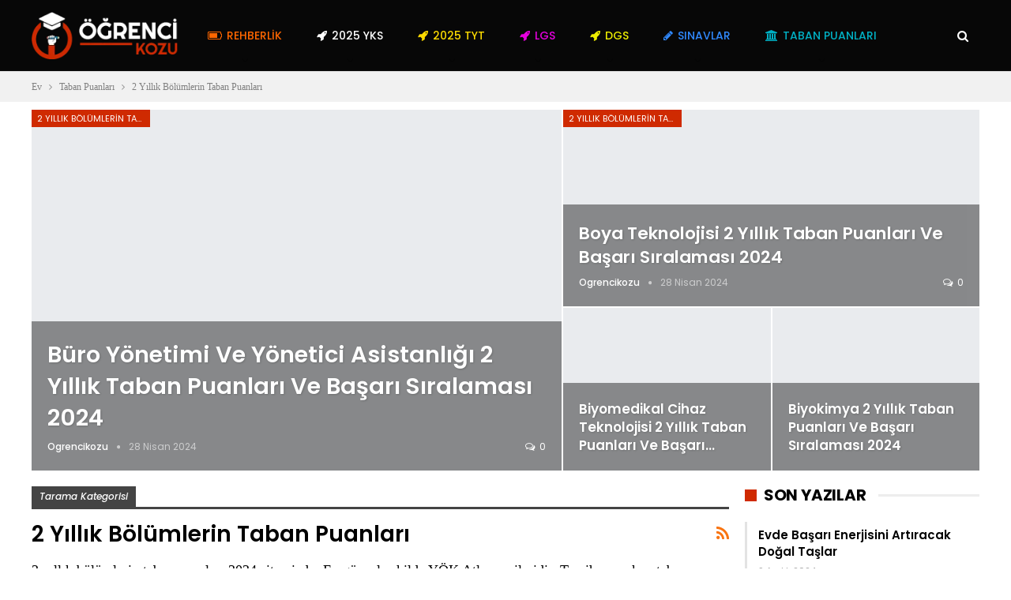

--- FILE ---
content_type: text/html; charset=UTF-8
request_url: https://ogrencikozu.com/taban-puanlari/2-yillik-bolumlerin-taban-puanlari-basari-siralamasi/
body_size: 19035
content:
	<!DOCTYPE html>
		<!--[if IE 8]>
	<html class="ie ie8" lang="tr" prefix="og: https://ogp.me/ns#"> <![endif]-->
	<!--[if IE 9]>
	<html class="ie ie9" lang="tr" prefix="og: https://ogp.me/ns#"> <![endif]-->
	<!--[if gt IE 9]><!-->
<html lang="tr" prefix="og: https://ogp.me/ns#"> <!--<![endif]-->
	<head><meta charset="UTF-8"><script>if(navigator.userAgent.match(/MSIE|Internet Explorer/i)||navigator.userAgent.match(/Trident\/7\..*?rv:11/i)){var href=document.location.href;if(!href.match(/[?&]nowprocket/)){if(href.indexOf("?")==-1){if(href.indexOf("#")==-1){document.location.href=href+"?nowprocket=1"}else{document.location.href=href.replace("#","?nowprocket=1#")}}else{if(href.indexOf("#")==-1){document.location.href=href+"&nowprocket=1"}else{document.location.href=href.replace("#","&nowprocket=1#")}}}}</script><script>class RocketLazyLoadScripts{constructor(){this.v="1.2.3",this.triggerEvents=["keydown","mousedown","mousemove","touchmove","touchstart","touchend","wheel"],this.userEventHandler=this._triggerListener.bind(this),this.touchStartHandler=this._onTouchStart.bind(this),this.touchMoveHandler=this._onTouchMove.bind(this),this.touchEndHandler=this._onTouchEnd.bind(this),this.clickHandler=this._onClick.bind(this),this.interceptedClicks=[],window.addEventListener("pageshow",t=>{this.persisted=t.persisted}),window.addEventListener("DOMContentLoaded",()=>{this._preconnect3rdParties()}),this.delayedScripts={normal:[],async:[],defer:[]},this.trash=[],this.allJQueries=[]}_addUserInteractionListener(t){if(document.hidden){t._triggerListener();return}this.triggerEvents.forEach(e=>window.addEventListener(e,t.userEventHandler,{passive:!0})),window.addEventListener("touchstart",t.touchStartHandler,{passive:!0}),window.addEventListener("mousedown",t.touchStartHandler),document.addEventListener("visibilitychange",t.userEventHandler)}_removeUserInteractionListener(){this.triggerEvents.forEach(t=>window.removeEventListener(t,this.userEventHandler,{passive:!0})),document.removeEventListener("visibilitychange",this.userEventHandler)}_onTouchStart(t){"HTML"!==t.target.tagName&&(window.addEventListener("touchend",this.touchEndHandler),window.addEventListener("mouseup",this.touchEndHandler),window.addEventListener("touchmove",this.touchMoveHandler,{passive:!0}),window.addEventListener("mousemove",this.touchMoveHandler),t.target.addEventListener("click",this.clickHandler),this._renameDOMAttribute(t.target,"onclick","rocket-onclick"),this._pendingClickStarted())}_onTouchMove(t){window.removeEventListener("touchend",this.touchEndHandler),window.removeEventListener("mouseup",this.touchEndHandler),window.removeEventListener("touchmove",this.touchMoveHandler,{passive:!0}),window.removeEventListener("mousemove",this.touchMoveHandler),t.target.removeEventListener("click",this.clickHandler),this._renameDOMAttribute(t.target,"rocket-onclick","onclick"),this._pendingClickFinished()}_onTouchEnd(t){window.removeEventListener("touchend",this.touchEndHandler),window.removeEventListener("mouseup",this.touchEndHandler),window.removeEventListener("touchmove",this.touchMoveHandler,{passive:!0}),window.removeEventListener("mousemove",this.touchMoveHandler)}_onClick(t){t.target.removeEventListener("click",this.clickHandler),this._renameDOMAttribute(t.target,"rocket-onclick","onclick"),this.interceptedClicks.push(t),t.preventDefault(),t.stopPropagation(),t.stopImmediatePropagation(),this._pendingClickFinished()}_replayClicks(){window.removeEventListener("touchstart",this.touchStartHandler,{passive:!0}),window.removeEventListener("mousedown",this.touchStartHandler),this.interceptedClicks.forEach(t=>{t.target.dispatchEvent(new MouseEvent("click",{view:t.view,bubbles:!0,cancelable:!0}))})}_waitForPendingClicks(){return new Promise(t=>{this._isClickPending?this._pendingClickFinished=t:t()})}_pendingClickStarted(){this._isClickPending=!0}_pendingClickFinished(){this._isClickPending=!1}_renameDOMAttribute(t,e,r){t.hasAttribute&&t.hasAttribute(e)&&(event.target.setAttribute(r,event.target.getAttribute(e)),event.target.removeAttribute(e))}_triggerListener(){this._removeUserInteractionListener(this),"loading"===document.readyState?document.addEventListener("DOMContentLoaded",this._loadEverythingNow.bind(this)):this._loadEverythingNow()}_preconnect3rdParties(){let t=[];document.querySelectorAll("script[type=rocketlazyloadscript]").forEach(e=>{if(e.hasAttribute("src")){let r=new URL(e.src).origin;r!==location.origin&&t.push({src:r,crossOrigin:e.crossOrigin||"module"===e.getAttribute("data-rocket-type")})}}),t=[...new Map(t.map(t=>[JSON.stringify(t),t])).values()],this._batchInjectResourceHints(t,"preconnect")}async _loadEverythingNow(){this.lastBreath=Date.now(),this._delayEventListeners(this),this._delayJQueryReady(this),this._handleDocumentWrite(),this._registerAllDelayedScripts(),this._preloadAllScripts(),await this._loadScriptsFromList(this.delayedScripts.normal),await this._loadScriptsFromList(this.delayedScripts.defer),await this._loadScriptsFromList(this.delayedScripts.async);try{await this._triggerDOMContentLoaded(),await this._triggerWindowLoad()}catch(t){console.error(t)}window.dispatchEvent(new Event("rocket-allScriptsLoaded")),this._waitForPendingClicks().then(()=>{this._replayClicks()}),this._emptyTrash()}_registerAllDelayedScripts(){document.querySelectorAll("script[type=rocketlazyloadscript]").forEach(t=>{t.hasAttribute("data-rocket-src")?t.hasAttribute("async")&&!1!==t.async?this.delayedScripts.async.push(t):t.hasAttribute("defer")&&!1!==t.defer||"module"===t.getAttribute("data-rocket-type")?this.delayedScripts.defer.push(t):this.delayedScripts.normal.push(t):this.delayedScripts.normal.push(t)})}async _transformScript(t){return new Promise((await this._littleBreath(),navigator.userAgent.indexOf("Firefox/")>0||""===navigator.vendor)?e=>{let r=document.createElement("script");[...t.attributes].forEach(t=>{let e=t.nodeName;"type"!==e&&("data-rocket-type"===e&&(e="type"),"data-rocket-src"===e&&(e="src"),r.setAttribute(e,t.nodeValue))}),t.text&&(r.text=t.text),r.hasAttribute("src")?(r.addEventListener("load",e),r.addEventListener("error",e)):(r.text=t.text,e());try{t.parentNode.replaceChild(r,t)}catch(i){e()}}:async e=>{function r(){t.setAttribute("data-rocket-status","failed"),e()}try{let i=t.getAttribute("data-rocket-type"),n=t.getAttribute("data-rocket-src");t.text,i?(t.type=i,t.removeAttribute("data-rocket-type")):t.removeAttribute("type"),t.addEventListener("load",function r(){t.setAttribute("data-rocket-status","executed"),e()}),t.addEventListener("error",r),n?(t.removeAttribute("data-rocket-src"),t.src=n):t.src="data:text/javascript;base64,"+window.btoa(unescape(encodeURIComponent(t.text)))}catch(s){r()}})}async _loadScriptsFromList(t){let e=t.shift();return e&&e.isConnected?(await this._transformScript(e),this._loadScriptsFromList(t)):Promise.resolve()}_preloadAllScripts(){this._batchInjectResourceHints([...this.delayedScripts.normal,...this.delayedScripts.defer,...this.delayedScripts.async],"preload")}_batchInjectResourceHints(t,e){var r=document.createDocumentFragment();t.forEach(t=>{let i=t.getAttribute&&t.getAttribute("data-rocket-src")||t.src;if(i){let n=document.createElement("link");n.href=i,n.rel=e,"preconnect"!==e&&(n.as="script"),t.getAttribute&&"module"===t.getAttribute("data-rocket-type")&&(n.crossOrigin=!0),t.crossOrigin&&(n.crossOrigin=t.crossOrigin),t.integrity&&(n.integrity=t.integrity),r.appendChild(n),this.trash.push(n)}}),document.head.appendChild(r)}_delayEventListeners(t){let e={};function r(t,r){!function t(r){!e[r]&&(e[r]={originalFunctions:{add:r.addEventListener,remove:r.removeEventListener},eventsToRewrite:[]},r.addEventListener=function(){arguments[0]=i(arguments[0]),e[r].originalFunctions.add.apply(r,arguments)},r.removeEventListener=function(){arguments[0]=i(arguments[0]),e[r].originalFunctions.remove.apply(r,arguments)});function i(t){return e[r].eventsToRewrite.indexOf(t)>=0?"rocket-"+t:t}}(t),e[t].eventsToRewrite.push(r)}function i(t,e){let r=t[e];Object.defineProperty(t,e,{get:()=>r||function(){},set(i){t["rocket"+e]=r=i}})}r(document,"DOMContentLoaded"),r(window,"DOMContentLoaded"),r(window,"load"),r(window,"pageshow"),r(document,"readystatechange"),i(document,"onreadystatechange"),i(window,"onload"),i(window,"onpageshow")}_delayJQueryReady(t){let e;function r(r){if(r&&r.fn&&!t.allJQueries.includes(r)){r.fn.ready=r.fn.init.prototype.ready=function(e){return t.domReadyFired?e.bind(document)(r):document.addEventListener("rocket-DOMContentLoaded",()=>e.bind(document)(r)),r([])};let i=r.fn.on;r.fn.on=r.fn.init.prototype.on=function(){if(this[0]===window){function t(t){return t.split(" ").map(t=>"load"===t||0===t.indexOf("load.")?"rocket-jquery-load":t).join(" ")}"string"==typeof arguments[0]||arguments[0]instanceof String?arguments[0]=t(arguments[0]):"object"==typeof arguments[0]&&Object.keys(arguments[0]).forEach(e=>{let r=arguments[0][e];delete arguments[0][e],arguments[0][t(e)]=r})}return i.apply(this,arguments),this},t.allJQueries.push(r)}e=r}r(window.jQuery),Object.defineProperty(window,"jQuery",{get:()=>e,set(t){r(t)}})}async _triggerDOMContentLoaded(){this.domReadyFired=!0,await this._littleBreath(),document.dispatchEvent(new Event("rocket-DOMContentLoaded")),await this._littleBreath(),window.dispatchEvent(new Event("rocket-DOMContentLoaded")),await this._littleBreath(),document.dispatchEvent(new Event("rocket-readystatechange")),await this._littleBreath(),document.rocketonreadystatechange&&document.rocketonreadystatechange()}async _triggerWindowLoad(){await this._littleBreath(),window.dispatchEvent(new Event("rocket-load")),await this._littleBreath(),window.rocketonload&&window.rocketonload(),await this._littleBreath(),this.allJQueries.forEach(t=>t(window).trigger("rocket-jquery-load")),await this._littleBreath();let t=new Event("rocket-pageshow");t.persisted=this.persisted,window.dispatchEvent(t),await this._littleBreath(),window.rocketonpageshow&&window.rocketonpageshow({persisted:this.persisted})}_handleDocumentWrite(){let t=new Map;document.write=document.writeln=function(e){let r=document.currentScript;r||console.error("WPRocket unable to document.write this: "+e);let i=document.createRange(),n=r.parentElement,s=t.get(r);void 0===s&&(s=r.nextSibling,t.set(r,s));let a=document.createDocumentFragment();i.setStart(a,0),a.appendChild(i.createContextualFragment(e)),n.insertBefore(a,s)}}async _littleBreath(){Date.now()-this.lastBreath>45&&(await this._requestAnimFrame(),this.lastBreath=Date.now())}async _requestAnimFrame(){return document.hidden?new Promise(t=>setTimeout(t)):new Promise(t=>requestAnimationFrame(t))}_emptyTrash(){this.trash.forEach(t=>t.remove())}static run(){let t=new RocketLazyLoadScripts;t._addUserInteractionListener(t)}}RocketLazyLoadScripts.run();</script>
				
		<meta http-equiv="X-UA-Compatible" content="IE=edge">
		<meta name="viewport" content="width=device-width, initial-scale=1.0">
		<link rel="pingback" href="https://ogrencikozu.com/xmlrpc.php"/>

			<style>img:is([sizes="auto" i], [sizes^="auto," i]) { contain-intrinsic-size: 3000px 1500px }</style>
	
<!-- Rank Math&#039;a Göre Arama Motoru Optimizasyonu - https://rankmath.com/ -->
<title>2 Yıllık Bölümlerin Taban Puanları - Öğrenci Kozu</title><link rel="preload" as="style" href="https://fonts.googleapis.com/css?family=Poppins%3A400%2C500%2C600%2C500italic%2C700%7CRoboto%3A400&#038;display=swap" /><link rel="stylesheet" href="https://fonts.googleapis.com/css?family=Poppins%3A400%2C500%2C600%2C500italic%2C700%7CRoboto%3A400&#038;display=swap" media="print" onload="this.media='all'" /><noscript><link rel="stylesheet" href="https://fonts.googleapis.com/css?family=Poppins%3A400%2C500%2C600%2C500italic%2C700%7CRoboto%3A400&#038;display=swap" /></noscript><link rel="stylesheet" href="https://ogrencikozu.com/wp-content/cache/min/1/3e7497c2645bf1911a169e3a21270d2e.css" media="all" data-minify="1" />
<meta name="description" content="2 yıllık bölümlerin taban puanları 2020 sitemizde. En güncel şekilde YÖK Atlas verileridir. Tercih yaparken bu taban puan ve sıralama bilgilerini dikkate alın."/>
<meta name="robots" content="follow, index, max-snippet:-1, max-video-preview:-1, max-image-preview:large"/>
<link rel="canonical" href="https://ogrencikozu.com/taban-puanlari/2-yillik-bolumlerin-taban-puanlari-basari-siralamasi/" />
<link rel="next" href="https://ogrencikozu.com/taban-puanlari/2-yillik-bolumlerin-taban-puanlari-basari-siralamasi/page/2/" />
<meta property="og:locale" content="tr_TR" />
<meta property="og:type" content="article" />
<meta property="og:title" content="2 Yıllık Bölümlerin Taban Puanları - Öğrenci Kozu" />
<meta property="og:description" content="2 yıllık bölümlerin taban puanları 2020 sitemizde. En güncel şekilde YÖK Atlas verileridir. Tercih yaparken bu taban puan ve sıralama bilgilerini dikkate alın." />
<meta property="og:url" content="https://ogrencikozu.com/taban-puanlari/2-yillik-bolumlerin-taban-puanlari-basari-siralamasi/" />
<meta property="og:site_name" content="Öğrenci Kozu" />
<meta name="twitter:card" content="summary_large_image" />
<meta name="twitter:title" content="2 Yıllık Bölümlerin Taban Puanları - Öğrenci Kozu" />
<meta name="twitter:description" content="2 yıllık bölümlerin taban puanları 2020 sitemizde. En güncel şekilde YÖK Atlas verileridir. Tercih yaparken bu taban puan ve sıralama bilgilerini dikkate alın." />
<meta name="twitter:label1" content="Yazılar" />
<meta name="twitter:data1" content="31" />
<script type="application/ld+json" class="rank-math-schema">{"@context":"https://schema.org","@graph":[{"@type":"EducationalOrganization","@id":"https://ogrencikozu.com/#organization","name":"\u00d6\u011frenci Kozu","url":"https://ogrencikozu.com","logo":{"@type":"ImageObject","@id":"https://ogrencikozu.com/#logo","url":"https://ogrencikozu.com/wp-content/uploads/2018/12/ogrenci-kozu.png","contentUrl":"https://ogrencikozu.com/wp-content/uploads/2018/12/ogrenci-kozu.png","caption":"\u00d6\u011frenci Kozu","inLanguage":"tr","width":"290","height":"95"}},{"@type":"WebSite","@id":"https://ogrencikozu.com/#website","url":"https://ogrencikozu.com","name":"\u00d6\u011frenci Kozu","publisher":{"@id":"https://ogrencikozu.com/#organization"},"inLanguage":"tr"},{"@type":"CollectionPage","@id":"https://ogrencikozu.com/taban-puanlari/2-yillik-bolumlerin-taban-puanlari-basari-siralamasi/#webpage","url":"https://ogrencikozu.com/taban-puanlari/2-yillik-bolumlerin-taban-puanlari-basari-siralamasi/","name":"2 Y\u0131ll\u0131k B\u00f6l\u00fcmlerin Taban Puanlar\u0131 - \u00d6\u011frenci Kozu","isPartOf":{"@id":"https://ogrencikozu.com/#website"},"inLanguage":"tr"}]}</script>
<!-- /Rank Math WordPress SEO eklentisi -->


<!-- Better Open Graph, Schema.org & Twitter Integration -->
<meta property="og:locale" content="tr_tr"/>
<meta property="og:site_name" content="Öğrenci Kozu"/>
<meta property="og:url" content="https://ogrencikozu.com/taban-puanlari/2-yillik-bolumlerin-taban-puanlari-basari-siralamasi/"/>
<meta property="og:title" content="Archives"/>
<meta property="og:description" content="YKS, LGS, KPSS, TYT, AYT, DGS"/>
<meta property="og:type" content="website"/>
<meta name="twitter:card" content="summary"/>
<meta name="twitter:url" content="https://ogrencikozu.com/taban-puanlari/2-yillik-bolumlerin-taban-puanlari-basari-siralamasi/"/>
<meta name="twitter:title" content="Archives"/>
<meta name="twitter:description" content="YKS, LGS, KPSS, TYT, AYT, DGS"/>
<!-- / Better Open Graph, Schema.org & Twitter Integration. -->
<link rel='dns-prefetch' href='//fonts.googleapis.com' />
<link href='https://fonts.gstatic.com' crossorigin rel='preconnect' />
<link rel="alternate" type="application/rss+xml" title="Öğrenci Kozu &raquo; akışı" href="https://ogrencikozu.com/feed/" />
<link rel="alternate" type="application/rss+xml" title="Öğrenci Kozu &raquo; yorum akışı" href="https://ogrencikozu.com/comments/feed/" />
<link rel="alternate" type="application/rss+xml" title="Öğrenci Kozu &raquo; 2 Yıllık Bölümlerin Taban Puanları kategori akışı" href="https://ogrencikozu.com/taban-puanlari/2-yillik-bolumlerin-taban-puanlari-basari-siralamasi/feed/" />
<style id='wp-emoji-styles-inline-css' type='text/css'>

	img.wp-smiley, img.emoji {
		display: inline !important;
		border: none !important;
		box-shadow: none !important;
		height: 1em !important;
		width: 1em !important;
		margin: 0 0.07em !important;
		vertical-align: -0.1em !important;
		background: none !important;
		padding: 0 !important;
	}
</style>

<style id='rank-math-toc-block-style-inline-css' type='text/css'>
.wp-block-rank-math-toc-block nav ol{counter-reset:item}.wp-block-rank-math-toc-block nav ol li{display:block}.wp-block-rank-math-toc-block nav ol li:before{content:counters(item, ".") ". ";counter-increment:item}

</style>
<style id='rank-math-rich-snippet-style-inline-css' type='text/css'>
/*!
* Plugin:  Rank Math
* URL: https://rankmath.com/wordpress/plugin/seo-suite/
* Name:  rank-math-review-snippet.css
*/@-webkit-keyframes spin{0%{-webkit-transform:rotate(0deg)}100%{-webkit-transform:rotate(-360deg)}}@keyframes spin{0%{-webkit-transform:rotate(0deg)}100%{-webkit-transform:rotate(-360deg)}}@keyframes bounce{from{-webkit-transform:translateY(0px);transform:translateY(0px)}to{-webkit-transform:translateY(-5px);transform:translateY(-5px)}}@-webkit-keyframes bounce{from{-webkit-transform:translateY(0px);transform:translateY(0px)}to{-webkit-transform:translateY(-5px);transform:translateY(-5px)}}@-webkit-keyframes loading{0%{background-size:20% 50% ,20% 50% ,20% 50%}20%{background-size:20% 20% ,20% 50% ,20% 50%}40%{background-size:20% 100%,20% 20% ,20% 50%}60%{background-size:20% 50% ,20% 100%,20% 20%}80%{background-size:20% 50% ,20% 50% ,20% 100%}100%{background-size:20% 50% ,20% 50% ,20% 50%}}@keyframes loading{0%{background-size:20% 50% ,20% 50% ,20% 50%}20%{background-size:20% 20% ,20% 50% ,20% 50%}40%{background-size:20% 100%,20% 20% ,20% 50%}60%{background-size:20% 50% ,20% 100%,20% 20%}80%{background-size:20% 50% ,20% 50% ,20% 100%}100%{background-size:20% 50% ,20% 50% ,20% 50%}}:root{--rankmath-wp-adminbar-height: 0}#rank-math-rich-snippet-wrapper{overflow:hidden}#rank-math-rich-snippet-wrapper h5.rank-math-title{display:block;font-size:18px;line-height:1.4}#rank-math-rich-snippet-wrapper .rank-math-review-image{float:right;max-width:40%;margin-left:15px}#rank-math-rich-snippet-wrapper .rank-math-review-data{margin-bottom:15px}#rank-math-rich-snippet-wrapper .rank-math-total-wrapper{width:100%;padding:0 0 20px 0;float:left;clear:both;position:relative;-webkit-box-sizing:border-box;box-sizing:border-box}#rank-math-rich-snippet-wrapper .rank-math-total-wrapper .rank-math-total{border:0;display:block;margin:0;width:auto;float:left;text-align:left;padding:0;font-size:24px;line-height:1;font-weight:700;-webkit-box-sizing:border-box;box-sizing:border-box;overflow:hidden}#rank-math-rich-snippet-wrapper .rank-math-total-wrapper .rank-math-review-star{float:left;margin-left:15px;margin-top:5px;position:relative;z-index:99;line-height:1}#rank-math-rich-snippet-wrapper .rank-math-total-wrapper .rank-math-review-star .rank-math-review-result-wrapper{display:inline-block;white-space:nowrap;position:relative;color:#e7e7e7}#rank-math-rich-snippet-wrapper .rank-math-total-wrapper .rank-math-review-star .rank-math-review-result-wrapper .rank-math-review-result{position:absolute;top:0;left:0;overflow:hidden;white-space:nowrap;color:#ffbe01}#rank-math-rich-snippet-wrapper .rank-math-total-wrapper .rank-math-review-star .rank-math-review-result-wrapper i{font-size:18px;-webkit-text-stroke-width:1px;font-style:normal;padding:0 2px;line-height:inherit}#rank-math-rich-snippet-wrapper .rank-math-total-wrapper .rank-math-review-star .rank-math-review-result-wrapper i:before{content:"\2605"}body.rtl #rank-math-rich-snippet-wrapper .rank-math-review-image{float:left;margin-left:0;margin-right:15px}body.rtl #rank-math-rich-snippet-wrapper .rank-math-total-wrapper .rank-math-total{float:right}body.rtl #rank-math-rich-snippet-wrapper .rank-math-total-wrapper .rank-math-review-star{float:right;margin-left:0;margin-right:15px}body.rtl #rank-math-rich-snippet-wrapper .rank-math-total-wrapper .rank-math-review-star .rank-math-review-result{left:auto;right:0}@media screen and (max-width: 480px){#rank-math-rich-snippet-wrapper .rank-math-review-image{display:block;max-width:100%;width:100%;text-align:center;margin-right:0}#rank-math-rich-snippet-wrapper .rank-math-review-data{clear:both}}.clear{clear:both}

</style>
<style id='classic-theme-styles-inline-css' type='text/css'>
/*! This file is auto-generated */
.wp-block-button__link{color:#fff;background-color:#32373c;border-radius:9999px;box-shadow:none;text-decoration:none;padding:calc(.667em + 2px) calc(1.333em + 2px);font-size:1.125em}.wp-block-file__button{background:#32373c;color:#fff;text-decoration:none}
</style>
<style id='global-styles-inline-css' type='text/css'>
:root{--wp--preset--aspect-ratio--square: 1;--wp--preset--aspect-ratio--4-3: 4/3;--wp--preset--aspect-ratio--3-4: 3/4;--wp--preset--aspect-ratio--3-2: 3/2;--wp--preset--aspect-ratio--2-3: 2/3;--wp--preset--aspect-ratio--16-9: 16/9;--wp--preset--aspect-ratio--9-16: 9/16;--wp--preset--color--black: #000000;--wp--preset--color--cyan-bluish-gray: #abb8c3;--wp--preset--color--white: #ffffff;--wp--preset--color--pale-pink: #f78da7;--wp--preset--color--vivid-red: #cf2e2e;--wp--preset--color--luminous-vivid-orange: #ff6900;--wp--preset--color--luminous-vivid-amber: #fcb900;--wp--preset--color--light-green-cyan: #7bdcb5;--wp--preset--color--vivid-green-cyan: #00d084;--wp--preset--color--pale-cyan-blue: #8ed1fc;--wp--preset--color--vivid-cyan-blue: #0693e3;--wp--preset--color--vivid-purple: #9b51e0;--wp--preset--gradient--vivid-cyan-blue-to-vivid-purple: linear-gradient(135deg,rgba(6,147,227,1) 0%,rgb(155,81,224) 100%);--wp--preset--gradient--light-green-cyan-to-vivid-green-cyan: linear-gradient(135deg,rgb(122,220,180) 0%,rgb(0,208,130) 100%);--wp--preset--gradient--luminous-vivid-amber-to-luminous-vivid-orange: linear-gradient(135deg,rgba(252,185,0,1) 0%,rgba(255,105,0,1) 100%);--wp--preset--gradient--luminous-vivid-orange-to-vivid-red: linear-gradient(135deg,rgba(255,105,0,1) 0%,rgb(207,46,46) 100%);--wp--preset--gradient--very-light-gray-to-cyan-bluish-gray: linear-gradient(135deg,rgb(238,238,238) 0%,rgb(169,184,195) 100%);--wp--preset--gradient--cool-to-warm-spectrum: linear-gradient(135deg,rgb(74,234,220) 0%,rgb(151,120,209) 20%,rgb(207,42,186) 40%,rgb(238,44,130) 60%,rgb(251,105,98) 80%,rgb(254,248,76) 100%);--wp--preset--gradient--blush-light-purple: linear-gradient(135deg,rgb(255,206,236) 0%,rgb(152,150,240) 100%);--wp--preset--gradient--blush-bordeaux: linear-gradient(135deg,rgb(254,205,165) 0%,rgb(254,45,45) 50%,rgb(107,0,62) 100%);--wp--preset--gradient--luminous-dusk: linear-gradient(135deg,rgb(255,203,112) 0%,rgb(199,81,192) 50%,rgb(65,88,208) 100%);--wp--preset--gradient--pale-ocean: linear-gradient(135deg,rgb(255,245,203) 0%,rgb(182,227,212) 50%,rgb(51,167,181) 100%);--wp--preset--gradient--electric-grass: linear-gradient(135deg,rgb(202,248,128) 0%,rgb(113,206,126) 100%);--wp--preset--gradient--midnight: linear-gradient(135deg,rgb(2,3,129) 0%,rgb(40,116,252) 100%);--wp--preset--font-size--small: 13px;--wp--preset--font-size--medium: 20px;--wp--preset--font-size--large: 36px;--wp--preset--font-size--x-large: 42px;--wp--preset--spacing--20: 0.44rem;--wp--preset--spacing--30: 0.67rem;--wp--preset--spacing--40: 1rem;--wp--preset--spacing--50: 1.5rem;--wp--preset--spacing--60: 2.25rem;--wp--preset--spacing--70: 3.38rem;--wp--preset--spacing--80: 5.06rem;--wp--preset--shadow--natural: 6px 6px 9px rgba(0, 0, 0, 0.2);--wp--preset--shadow--deep: 12px 12px 50px rgba(0, 0, 0, 0.4);--wp--preset--shadow--sharp: 6px 6px 0px rgba(0, 0, 0, 0.2);--wp--preset--shadow--outlined: 6px 6px 0px -3px rgba(255, 255, 255, 1), 6px 6px rgba(0, 0, 0, 1);--wp--preset--shadow--crisp: 6px 6px 0px rgba(0, 0, 0, 1);}:where(.is-layout-flex){gap: 0.5em;}:where(.is-layout-grid){gap: 0.5em;}body .is-layout-flex{display: flex;}.is-layout-flex{flex-wrap: wrap;align-items: center;}.is-layout-flex > :is(*, div){margin: 0;}body .is-layout-grid{display: grid;}.is-layout-grid > :is(*, div){margin: 0;}:where(.wp-block-columns.is-layout-flex){gap: 2em;}:where(.wp-block-columns.is-layout-grid){gap: 2em;}:where(.wp-block-post-template.is-layout-flex){gap: 1.25em;}:where(.wp-block-post-template.is-layout-grid){gap: 1.25em;}.has-black-color{color: var(--wp--preset--color--black) !important;}.has-cyan-bluish-gray-color{color: var(--wp--preset--color--cyan-bluish-gray) !important;}.has-white-color{color: var(--wp--preset--color--white) !important;}.has-pale-pink-color{color: var(--wp--preset--color--pale-pink) !important;}.has-vivid-red-color{color: var(--wp--preset--color--vivid-red) !important;}.has-luminous-vivid-orange-color{color: var(--wp--preset--color--luminous-vivid-orange) !important;}.has-luminous-vivid-amber-color{color: var(--wp--preset--color--luminous-vivid-amber) !important;}.has-light-green-cyan-color{color: var(--wp--preset--color--light-green-cyan) !important;}.has-vivid-green-cyan-color{color: var(--wp--preset--color--vivid-green-cyan) !important;}.has-pale-cyan-blue-color{color: var(--wp--preset--color--pale-cyan-blue) !important;}.has-vivid-cyan-blue-color{color: var(--wp--preset--color--vivid-cyan-blue) !important;}.has-vivid-purple-color{color: var(--wp--preset--color--vivid-purple) !important;}.has-black-background-color{background-color: var(--wp--preset--color--black) !important;}.has-cyan-bluish-gray-background-color{background-color: var(--wp--preset--color--cyan-bluish-gray) !important;}.has-white-background-color{background-color: var(--wp--preset--color--white) !important;}.has-pale-pink-background-color{background-color: var(--wp--preset--color--pale-pink) !important;}.has-vivid-red-background-color{background-color: var(--wp--preset--color--vivid-red) !important;}.has-luminous-vivid-orange-background-color{background-color: var(--wp--preset--color--luminous-vivid-orange) !important;}.has-luminous-vivid-amber-background-color{background-color: var(--wp--preset--color--luminous-vivid-amber) !important;}.has-light-green-cyan-background-color{background-color: var(--wp--preset--color--light-green-cyan) !important;}.has-vivid-green-cyan-background-color{background-color: var(--wp--preset--color--vivid-green-cyan) !important;}.has-pale-cyan-blue-background-color{background-color: var(--wp--preset--color--pale-cyan-blue) !important;}.has-vivid-cyan-blue-background-color{background-color: var(--wp--preset--color--vivid-cyan-blue) !important;}.has-vivid-purple-background-color{background-color: var(--wp--preset--color--vivid-purple) !important;}.has-black-border-color{border-color: var(--wp--preset--color--black) !important;}.has-cyan-bluish-gray-border-color{border-color: var(--wp--preset--color--cyan-bluish-gray) !important;}.has-white-border-color{border-color: var(--wp--preset--color--white) !important;}.has-pale-pink-border-color{border-color: var(--wp--preset--color--pale-pink) !important;}.has-vivid-red-border-color{border-color: var(--wp--preset--color--vivid-red) !important;}.has-luminous-vivid-orange-border-color{border-color: var(--wp--preset--color--luminous-vivid-orange) !important;}.has-luminous-vivid-amber-border-color{border-color: var(--wp--preset--color--luminous-vivid-amber) !important;}.has-light-green-cyan-border-color{border-color: var(--wp--preset--color--light-green-cyan) !important;}.has-vivid-green-cyan-border-color{border-color: var(--wp--preset--color--vivid-green-cyan) !important;}.has-pale-cyan-blue-border-color{border-color: var(--wp--preset--color--pale-cyan-blue) !important;}.has-vivid-cyan-blue-border-color{border-color: var(--wp--preset--color--vivid-cyan-blue) !important;}.has-vivid-purple-border-color{border-color: var(--wp--preset--color--vivid-purple) !important;}.has-vivid-cyan-blue-to-vivid-purple-gradient-background{background: var(--wp--preset--gradient--vivid-cyan-blue-to-vivid-purple) !important;}.has-light-green-cyan-to-vivid-green-cyan-gradient-background{background: var(--wp--preset--gradient--light-green-cyan-to-vivid-green-cyan) !important;}.has-luminous-vivid-amber-to-luminous-vivid-orange-gradient-background{background: var(--wp--preset--gradient--luminous-vivid-amber-to-luminous-vivid-orange) !important;}.has-luminous-vivid-orange-to-vivid-red-gradient-background{background: var(--wp--preset--gradient--luminous-vivid-orange-to-vivid-red) !important;}.has-very-light-gray-to-cyan-bluish-gray-gradient-background{background: var(--wp--preset--gradient--very-light-gray-to-cyan-bluish-gray) !important;}.has-cool-to-warm-spectrum-gradient-background{background: var(--wp--preset--gradient--cool-to-warm-spectrum) !important;}.has-blush-light-purple-gradient-background{background: var(--wp--preset--gradient--blush-light-purple) !important;}.has-blush-bordeaux-gradient-background{background: var(--wp--preset--gradient--blush-bordeaux) !important;}.has-luminous-dusk-gradient-background{background: var(--wp--preset--gradient--luminous-dusk) !important;}.has-pale-ocean-gradient-background{background: var(--wp--preset--gradient--pale-ocean) !important;}.has-electric-grass-gradient-background{background: var(--wp--preset--gradient--electric-grass) !important;}.has-midnight-gradient-background{background: var(--wp--preset--gradient--midnight) !important;}.has-small-font-size{font-size: var(--wp--preset--font-size--small) !important;}.has-medium-font-size{font-size: var(--wp--preset--font-size--medium) !important;}.has-large-font-size{font-size: var(--wp--preset--font-size--large) !important;}.has-x-large-font-size{font-size: var(--wp--preset--font-size--x-large) !important;}
:where(.wp-block-post-template.is-layout-flex){gap: 1.25em;}:where(.wp-block-post-template.is-layout-grid){gap: 1.25em;}
:where(.wp-block-columns.is-layout-flex){gap: 2em;}:where(.wp-block-columns.is-layout-grid){gap: 2em;}
:root :where(.wp-block-pullquote){font-size: 1.5em;line-height: 1.6;}
</style>

<style id='ez-toc-inline-css' type='text/css'>
div#ez-toc-container .ez-toc-title {font-size: 120%;}div#ez-toc-container .ez-toc-title {font-weight: 500;}div#ez-toc-container ul li {font-size: 95%;}div#ez-toc-container ul li {font-weight: 500;}div#ez-toc-container nav ul ul li {font-size: 90%;}
.ez-toc-container-direction {direction: ltr;}.ez-toc-counter ul{counter-reset: item ;}.ez-toc-counter nav ul li a::before {content: counters(item, '.', decimal) '. ';display: inline-block;counter-increment: item;flex-grow: 0;flex-shrink: 0;margin-right: .2em; float: left; }.ez-toc-widget-direction {direction: ltr;}.ez-toc-widget-container ul{counter-reset: item ;}.ez-toc-widget-container nav ul li a::before {content: counters(item, '.', decimal) '. ';display: inline-block;counter-increment: item;flex-grow: 0;flex-shrink: 0;margin-right: .2em; float: left; }
</style>

<script type="rocketlazyloadscript" data-rocket-type="text/javascript" data-rocket-src="https://ogrencikozu.com/wp-includes/js/jquery/jquery.min.js?ver=3.7.1" id="jquery-core-js"></script>
<script type="rocketlazyloadscript" data-rocket-type="text/javascript" data-rocket-src="https://ogrencikozu.com/wp-includes/js/jquery/jquery-migrate.min.js?ver=3.4.1" id="jquery-migrate-js"></script>
<!--[if lt IE 9]>
<script type="text/javascript" src="https://ogrencikozu.com/wp-content/themes/publisher/includes/libs/better-framework/assets/js/html5shiv.min.js?ver=3.15.0" id="bf-html5shiv-js"></script>
<![endif]-->
<!--[if lt IE 9]>
<script type="text/javascript" src="https://ogrencikozu.com/wp-content/themes/publisher/includes/libs/better-framework/assets/js/respond.min.js?ver=3.15.0" id="bf-respond-js"></script>
<![endif]-->
<link rel="https://api.w.org/" href="https://ogrencikozu.com/wp-json/" /><link rel="alternate" title="JSON" type="application/json" href="https://ogrencikozu.com/wp-json/wp/v2/categories/4" /><link rel="EditURI" type="application/rsd+xml" title="RSD" href="https://ogrencikozu.com/xmlrpc.php?rsd" />
<meta name="generator" content="WordPress 6.7.4" />
<script type="rocketlazyloadscript" async data-rocket-src="https://pagead2.googlesyndication.com/pagead/js/adsbygoogle.js?client=ca-pub-3483250102357881"
     crossorigin="anonymous"></script><meta name="generator" content="Powered by WPBakery Page Builder - drag and drop page builder for WordPress."/>
<script type="application/ld+json">{
    "@context": "http://schema.org/",
    "@type": "Organization",
    "@id": "#organization",
    "logo": {
        "@type": "ImageObject",
        "url": "https://ogrencikozu.com/wp-content/uploads/2022/07/ogrenci-kozu-yks-ayt-tyt-2024-tyt-konulari-tyt-calisma-programi-pdf.png"
    },
    "url": "https://ogrencikozu.com/",
    "name": "\u00d6\u011frenci Kozu",
    "description": "YKS, LGS, KPSS, TYT, AYT, DGS"
}</script>
<script type="application/ld+json">{
    "@context": "http://schema.org/",
    "@type": "WebSite",
    "name": "\u00d6\u011frenci Kozu",
    "alternateName": "YKS, LGS, KPSS, TYT, AYT, DGS",
    "url": "https://ogrencikozu.com/"
}</script>


<link rel="icon" href="https://ogrencikozu.com/wp-content/uploads/2018/12/ogrenci-kozu-fav-icon.png" sizes="32x32" />
<link rel="icon" href="https://ogrencikozu.com/wp-content/uploads/2018/12/ogrenci-kozu-fav-icon.png" sizes="192x192" />
<link rel="apple-touch-icon" href="https://ogrencikozu.com/wp-content/uploads/2018/12/ogrenci-kozu-fav-icon.png" />
<meta name="msapplication-TileImage" content="https://ogrencikozu.com/wp-content/uploads/2018/12/ogrenci-kozu-fav-icon.png" />

<!-- BetterFramework Head Inline CSS -->
<style>
/* responsive phone */ @media(max-width: 767px){.container {
    padding-left: 0px;
    padding-right: 0px;
}}

</style>
<!-- /BetterFramework Head Inline CSS-->
<noscript><style> .wpb_animate_when_almost_visible { opacity: 1; }</style></noscript>	</head>

<body class="archive category category-2-yillik-bolumlerin-taban-puanlari-basari-siralamasi category-4 bs-theme bs-publisher bs-publisher-readmag active-light-box ltr close-rh page-layout-2-col page-layout-2-col-right full-width active-sticky-sidebar main-menu-sticky-smart main-menu-stretched active-ajax-search single-prim-cat-4 single-cat-4  wpb-js-composer js-comp-ver-6.7.0 vc_responsive bs-ll-a" dir="ltr">
		<div class="main-wrap content-main-wrap">
			<header id="header" class="site-header header-style-8 full-width stretched" itemscope="itemscope" itemtype="https://schema.org/WPHeader">
				<div class="content-wrap">
			<div class="container">
				<div class="header-inner clearfix">
					<div id="site-branding" class="site-branding">
	<p  id="site-title" class="logo h1 img-logo">
	<a href="https://ogrencikozu.com/" itemprop="url" rel="home">
					<img id="site-logo" src="https://ogrencikozu.com/wp-content/uploads/2022/07/ogrenci-kozu-yks-ayt-tyt-2024-tyt-konulari-tyt-calisma-programi-pdf.png"
			     alt="Öğrenci Kozu YKS AYT TYT"  />

			<span class="site-title">Öğrenci Kozu YKS AYT TYT - YKS, LGS, KPSS, TYT, AYT, DGS</span>
				</a>
</p>
</div><!-- .site-branding -->
<nav id="menu-main" class="menu main-menu-container  show-search-item menu-actions-btn-width-1" role="navigation" itemscope="itemscope" itemtype="https://schema.org/SiteNavigationElement">
			<div class="menu-action-buttons width-1">
							<div class="search-container close">
					<span class="search-handler"><i class="fa fa-search"></i></span>

					<div class="search-box clearfix">
						<form role="search" method="get" class="search-form clearfix" action="https://ogrencikozu.com">
	<input type="search" class="search-field"
	       placeholder="Arama..."
	       value="" name="s"
	       title="Aramak:"
	       autocomplete="off">
	<input type="submit" class="search-submit" value="Arama">
</form><!-- .search-form -->
					</div>
				</div>
						</div>
			<ul id="main-navigation" class="main-menu menu bsm-pure clearfix">
		<li id="menu-item-12066" class="menu-have-icon menu-icon-type-fontawesome menu-item menu-item-type-taxonomy menu-item-object-category menu-item-has-children menu-term-49 better-anim-fade menu-item-12066"><a href="https://ogrencikozu.com/yks-rehberlik/"><i class="bf-icon  fa fa-battery-three-quarters"></i>Rehberlik</a>
<ul class="sub-menu">
	<li id="menu-item-12084" class="menu-item menu-item-type-post_type menu-item-object-post better-anim-fade menu-item-12084"><a href="https://ogrencikozu.com/mezuna-kalmak-yazi-serisi/">Mezuna Kalma Rehberi</a></li>
	<li id="menu-item-12085" class="menu-item menu-item-type-post_type menu-item-object-post better-anim-fade menu-item-12085"><a href="https://ogrencikozu.com/universite-tercih-rehberi/">Üniversite Tercih Rehberi</a></li>
	<li id="menu-item-12083" class="menu-item menu-item-type-post_type menu-item-object-post better-anim-fade menu-item-12083"><a href="https://ogrencikozu.com/hangi-derse-nasil-calisilir/">Hangi Derse Nasıl Çalışılır</a></li>
	<li id="menu-item-12067" class="menu-item menu-item-type-taxonomy menu-item-object-category menu-term-20 better-anim-fade menu-item-12067"><a href="https://ogrencikozu.com/yks-rehberlik/yks-taktikleri-ve-tavsiyeleri/">YKS Taktikleri ve Tavsiyeleri</a></li>
	<li id="menu-item-16384" class="menu-item menu-item-type-post_type menu-item-object-post better-anim-fade menu-item-16384"><a href="https://ogrencikozu.com/meslek-seciminde-dogru-karari-verme/">Meslek Seçiminde Doğru Kararı Verme</a></li>
</ul>
</li>
<li id="menu-item-12072" class="menu-have-icon menu-icon-type-fontawesome menu-item menu-item-type-taxonomy menu-item-object-category menu-item-has-children menu-term-422 better-anim-fade menu-item-12072"><a href="https://ogrencikozu.com/yks/"><i class="bf-icon  fa fa-rocket"></i>2025 YKS</a>
<ul class="sub-menu">
	<li id="menu-item-12074" class="menu-item menu-item-type-post_type menu-item-object-post better-anim-fade menu-item-12074"><a href="https://ogrencikozu.com/yks-ayt-tyt-konulari/">YKS Konuları</a></li>
	<li id="menu-item-12079" class="menu-item menu-item-type-post_type menu-item-object-post better-anim-fade menu-item-12079"><a href="https://ogrencikozu.com/ayt-calisma-programi-mf-tm-ts/">YKS Çalışma Programı</a></li>
	<li id="menu-item-12082" class="menu-item menu-item-type-post_type menu-item-object-post better-anim-fade menu-item-12082"><a href="https://ogrencikozu.com/tyt-kitap-onerileri/">YKS Kitap Önerileri</a></li>
	<li id="menu-item-12111" class="menu-item menu-item-type-post_type menu-item-object-post better-anim-fade menu-item-12111"><a href="https://ogrencikozu.com/yks-cikmis-sorular-pdf-son-10-yilin/">YKS Çıkmış Sorular PDF</a></li>
	<li id="menu-item-14621" class="menu-item menu-item-type-post_type menu-item-object-post better-anim-fade menu-item-14621"><a href="https://ogrencikozu.com/yks-konu-takip-cizelgesi-pdf/">YKS Konu Takip Çizelgesi PDF</a></li>
	<li id="menu-item-15075" class="menu-item menu-item-type-post_type menu-item-object-post better-anim-fade menu-item-15075"><a href="https://ogrencikozu.com/ayt-deneme-takip-cizelgesi-pdf/">AYT Deneme Takip Çizelgesi PDF</a></li>
</ul>
</li>
<li id="menu-item-12070" class="menu-have-icon menu-icon-type-fontawesome menu-item menu-item-type-taxonomy menu-item-object-category menu-item-has-children menu-term-423 better-anim-fade menu-item-12070"><a href="https://ogrencikozu.com/tyt/"><i class="bf-icon  fa fa-rocket"></i>2025 TYT</a>
<ul class="sub-menu">
	<li id="menu-item-14813" class="menu-item menu-item-type-post_type menu-item-object-post menu-item-has-children better-anim-fade menu-item-14813"><a href="https://ogrencikozu.com/yks-ayt-tyt-konulari/">2025 TYT Konuları</a>
	<ul class="sub-menu">
		<li id="menu-item-14821" class="menu-item menu-item-type-post_type menu-item-object-post better-anim-fade menu-item-14821"><a href="https://ogrencikozu.com/tyt-turkce-konulari-pdf-soru-dagilimlari/">2025 TYT Türkçe Konuları</a></li>
		<li id="menu-item-14814" class="menu-item menu-item-type-post_type menu-item-object-post better-anim-fade menu-item-14814"><a href="https://ogrencikozu.com/tyt-matematik-konulari-pdf-soru-dagilimi/">2025 TYT Matematik Konuları</a></li>
		<li id="menu-item-14815" class="menu-item menu-item-type-post_type menu-item-object-post better-anim-fade menu-item-14815"><a href="https://ogrencikozu.com/tyt-geometri-konulari-pdf-soru-dagilimi/">2025 TYT Geometri Konuları</a></li>
		<li id="menu-item-18953" class="menu-item menu-item-type-post_type menu-item-object-post better-anim-fade menu-item-18953"><a href="https://ogrencikozu.com/tyt-fizik-konulari-pdf-soru-dagilimi/">2025 TYT Fizik Konuları</a></li>
		<li id="menu-item-14816" class="menu-item menu-item-type-post_type menu-item-object-post better-anim-fade menu-item-14816"><a href="https://ogrencikozu.com/tyt-kimya-konulari-pdf-soru-dagilimi/">2025 TYT Kimya Konuları</a></li>
		<li id="menu-item-14817" class="menu-item menu-item-type-post_type menu-item-object-post better-anim-fade menu-item-14817"><a href="https://ogrencikozu.com/tyt-biyoloji-konulari-pdf-soru-dagilimi/">2025 TYT Biyoloji Konuları</a></li>
		<li id="menu-item-14818" class="menu-item menu-item-type-post_type menu-item-object-post better-anim-fade menu-item-14818"><a href="https://ogrencikozu.com/tyt-cografya-konulari-pdf-soru-dagilimi/">2025 TYT Coğrafya Konuları</a></li>
		<li id="menu-item-14819" class="menu-item menu-item-type-post_type menu-item-object-post better-anim-fade menu-item-14819"><a href="https://ogrencikozu.com/tyt-tarih-konulari-pdf-soru-dagilimi/">2025 TYT Tarih Konuları</a></li>
		<li id="menu-item-14820" class="menu-item menu-item-type-post_type menu-item-object-post better-anim-fade menu-item-14820"><a href="https://ogrencikozu.com/tyt-felsefe-konulari-pdf-ve-soru-dagilimi/">2025 TYT Felsefe Konuları</a></li>
	</ul>
</li>
	<li id="menu-item-12078" class="menu-item menu-item-type-post_type menu-item-object-post better-anim-fade menu-item-12078"><a href="https://ogrencikozu.com/tyt-calisma-programi/">TYT Çalışma Programı</a></li>
	<li id="menu-item-12080" class="menu-item menu-item-type-post_type menu-item-object-post better-anim-fade menu-item-12080"><a href="https://ogrencikozu.com/tyt-kitap-onerileri/">TYT Kitap Önerileri</a></li>
	<li id="menu-item-12110" class="menu-item menu-item-type-post_type menu-item-object-post better-anim-fade menu-item-12110"><a href="https://ogrencikozu.com/tyt-cikmis-sorular-pdf-son-10-yilin/">TYT Çıkmış Sorular PDF</a></li>
	<li id="menu-item-14622" class="menu-item menu-item-type-post_type menu-item-object-post better-anim-fade menu-item-14622"><a href="https://ogrencikozu.com/yks-konu-takip-cizelgesi-pdf/">TYT Konu Takip Çizelgesi PDF</a></li>
	<li id="menu-item-15068" class="menu-item menu-item-type-post_type menu-item-object-post better-anim-fade menu-item-15068"><a href="https://ogrencikozu.com/tyt-deneme-takip-cizelgesi-pdf/">TYT Deneme Takip Çizelgesi PDF</a></li>
</ul>
</li>
<li id="menu-item-12073" class="menu-have-icon menu-icon-type-fontawesome menu-item menu-item-type-taxonomy menu-item-object-category menu-item-has-children menu-term-28 better-anim-fade menu-item-12073"><a href="https://ogrencikozu.com/lgs/"><i class="bf-icon  fa fa-rocket"></i>LGS</a>
<ul class="sub-menu">
	<li id="menu-item-15094" class="menu-item menu-item-type-post_type menu-item-object-post better-anim-fade menu-item-15094"><a href="https://ogrencikozu.com/lgs-konulari/">2026 LGS KONULARI</a></li>
	<li id="menu-item-12081" class="menu-item menu-item-type-post_type menu-item-object-post better-anim-fade menu-item-12081"><a href="https://ogrencikozu.com/lgs-kitap-onerileri-ve-lgs-icin-en-iyi-kaynaklar-2024/">LGS Kitap Önerileri</a></li>
	<li id="menu-item-13179" class="menu-item menu-item-type-post_type menu-item-object-post better-anim-fade menu-item-13179"><a href="https://ogrencikozu.com/lise-taban-puanlari-2020-meb/">Lise Taban Puanları</a></li>
	<li id="menu-item-12202" class="menu-item menu-item-type-post_type menu-item-object-post better-anim-fade menu-item-12202"><a href="https://ogrencikozu.com/lgs-cikmis-sorular-pdf-meb/">LGS Çıkmış Sorular</a></li>
</ul>
</li>
<li id="menu-item-12195" class="menu-have-icon menu-icon-type-fontawesome menu-item menu-item-type-taxonomy menu-item-object-category menu-item-has-children menu-term-429 better-anim-fade menu-item-12195"><a href="https://ogrencikozu.com/dgs/"><i class="bf-icon  fa fa-rocket"></i>DGS</a>
<ul class="sub-menu">
	<li id="menu-item-15102" class="menu-item menu-item-type-post_type menu-item-object-post better-anim-fade menu-item-15102"><a href="https://ogrencikozu.com/2025-dgs-konulari/">2026 DGS Konuları</a></li>
	<li id="menu-item-12200" class="menu-item menu-item-type-post_type menu-item-object-post better-anim-fade menu-item-12200"><a href="https://ogrencikozu.com/dgs-cikmis-sorular-pdf-kitabi/">DGS Çıkmış Sorular</a></li>
	<li id="menu-item-12957" class="menu-item menu-item-type-custom menu-item-object-custom better-anim-fade menu-item-12957"><a href="https://ogrencikozu.com/dgs-taban-puanlari-ve-kontenjanlari-osym/">DGS Taban Puanları</a></li>
</ul>
</li>
<li id="menu-item-12203" class="menu-have-icon menu-icon-type-fontawesome menu-item menu-item-type-custom menu-item-object-custom menu-item-has-children better-anim-fade menu-item-has-children menu-item-has-mega menu-item-mega-link-3-column menu-item-12203"><a href="#"><i class="bf-icon  fa fa-pencil"></i>Sınavlar</a>
<!-- Mega Menu Start -->
<div class="mega-menu mega-type-link">
		<div class="content-wrap">
		<ul class="mega-links columns-3">
				<li id="menu-item-12197" class="menu-item menu-item-type-taxonomy menu-item-object-category menu-item-has-children menu-term-427 better-anim-fade menu-item-12197"><a href="https://ogrencikozu.com/ales/">ALES</a>
	<ul class="sub-menu">
		<li id="menu-item-12201" class="menu-item menu-item-type-post_type menu-item-object-post better-anim-fade menu-item-12201"><a href="https://ogrencikozu.com/ales-cikmis-sorular-pdf-kitabi/">ALES Çıkmış Sorular</a></li>
		<li id="menu-item-15093" class="menu-item menu-item-type-post_type menu-item-object-post better-anim-fade menu-item-15093"><a href="https://ogrencikozu.com/ales-konulari-2024/">ALES Konuları</a></li>
	</ul>
</li>
	<li id="menu-item-12196" class="menu-item menu-item-type-taxonomy menu-item-object-category menu-item-has-children menu-term-428 better-anim-fade menu-item-12196"><a href="https://ogrencikozu.com/kpss/">KPSS</a>
	<ul class="sub-menu">
		<li id="menu-item-12199" class="menu-item menu-item-type-post_type menu-item-object-post better-anim-fade menu-item-12199"><a href="https://ogrencikozu.com/kpss-cikmis-sorular-kitabi-pdf/">KPSS Çıkmış Sorular</a></li>
	</ul>
</li>
		</ul>
	</div>
</div>


<!-- Mega Menu End -->
</li>
<li id="menu-item-12068" class="menu-have-icon menu-icon-type-fontawesome menu-item menu-item-type-taxonomy menu-item-object-category current-category-ancestor menu-item-has-children menu-term-326 better-anim-fade menu-item-12068"><a href="https://ogrencikozu.com/taban-puanlari/"><i class="bf-icon  fa fa-institution"></i>Taban Puanları</a>
<ul class="sub-menu">
	<li id="menu-item-12065" class="menu-item menu-item-type-taxonomy menu-item-object-category menu-term-414 better-anim-fade menu-badge-right menu-have-badge menu-item-12065"><a href="https://ogrencikozu.com/kac-net-gerekir/">Kaç Net Gerekir<span class="better-custom-badge">Yeni</span></a></li>
	<li id="menu-item-12076" class="menu-item menu-item-type-post_type menu-item-object-post better-anim-fade menu-item-12076"><a href="https://ogrencikozu.com/2-yillik-bolumlerin-taban-puanlari-basari-siralamasi/">2 Yıllık Bölümlerin Taban Puanları</a></li>
	<li id="menu-item-12077" class="menu-item menu-item-type-post_type menu-item-object-post better-anim-fade menu-item-12077"><a href="https://ogrencikozu.com/4-yillik-bolumlerin-taban-puanlari-basari-siralamasi/">4 Yıllık Bölümlerin Taban Puanları</a></li>
	<li id="menu-item-12069" class="menu-item menu-item-type-taxonomy menu-item-object-category menu-term-365 better-anim-fade menu-item-12069"><a href="https://ogrencikozu.com/taban-puanlari/universite-taban-puanlari-basari-siralamasi/">Üniversite Taban Puanları</a></li>
</ul>
</li>
<li id="menu-item-12086" class="menu-have-icon menu-icon-type-fontawesome menu-item menu-item-type-taxonomy menu-item-object-category menu-term-139 better-anim-fade menu-item-12086"><a href="https://ogrencikozu.com/dokumanlar-pdf/"><i class="bf-icon  fa fa-file-pdf-o"></i>PDF&#8217;ler</a></li>
	</ul><!-- #main-navigation -->
</nav><!-- .main-menu-container -->
				</div>
			</div>
		</div>
	</header><!-- .header -->
	<div class="rh-header clearfix dark deferred-block-exclude">
		<div class="rh-container clearfix">

			<div class="menu-container close">
				<span class="menu-handler"><span class="lines"></span></span>
			</div><!-- .menu-container -->

			<div class="logo-container rh-img-logo">
				<a href="https://ogrencikozu.com/" itemprop="url" rel="home">
											<img src="https://ogrencikozu.com/wp-content/uploads/2022/07/ogrenci-kozu-yks-ayt-tyt-2024-tyt-konulari-tyt-calisma-programi.png"
						     alt="Öğrenci Kozu"  />				</a>
			</div><!-- .logo-container -->
		</div><!-- .rh-container -->
	</div><!-- .rh-header -->
<nav role="navigation" aria-label="Breadcrumbs" class="bf-breadcrumb clearfix bc-top-style bc-before-slider-style-1"><div class="content-wrap"><div class="container bf-breadcrumb-container"><ul class="bf-breadcrumb-items" itemscope itemtype="http://schema.org/BreadcrumbList"><meta name="numberOfItems" content="3" /><meta name="itemListOrder" content="Ascending" /><li itemprop="itemListElement" itemscope itemtype="http://schema.org/ListItem" class="bf-breadcrumb-item bf-breadcrumb-begin"><a itemprop="item" href="https://ogrencikozu.com" rel="home"><span itemprop="name">Ev</span></a><meta itemprop="position" content="1" /></li><li itemprop="itemListElement" itemscope itemtype="http://schema.org/ListItem" class="bf-breadcrumb-item"><a itemprop="item" href="https://ogrencikozu.com/taban-puanlari/" ><span itemprop="name">Taban Puanları</span></a><meta itemprop="position" content="2" /></li><li itemprop="itemListElement" itemscope itemtype="http://schema.org/ListItem" class="bf-breadcrumb-item bf-breadcrumb-end"><span itemprop="name">2 Yıllık Bölümlerin Taban Puanları</span><meta itemprop="item" content="https://ogrencikozu.com/taban-puanlari/2-yillik-bolumlerin-taban-puanlari-basari-siralamasi/"/><meta itemprop="position" content="3" /></li></ul></div></div></nav><div class="content-wrap">
	<div class="slider-container clearfix slider-type-custom-blocks slider-bc-before slider-style-1-container slider-overlay-simple">
	<div class="content-wrap">
	<div class="container">
	<div class="row">
	<div class="col-sm-12">
		<div class="listing listing-modern-grid listing-modern-grid-1 clearfix slider-overlay-simple ">
		<div class="mg-col mg-col-1">
				<article class="post-20340 type-post format-standard has-not-post-thumbnail  listing-item-1 listing-item listing-mg-item listing-mg-type-1 listing-mg-1-item main-term-4">
	<div class="item-content">
		<a  title="Büro Yönetimi Ve Yönetici Asistanlığı 2 Yıllık Taban Puanları ve Başarı Sıralaması 2024" data-src="http://ogrencikozu.com/wp-content/uploads/2019/12/taban-puan-basari-siralamasi-yks-osym.png"				class="img-cont" href="https://ogrencikozu.com/buro-yonetimi-ve-yonetici-asistanligi-2-yillik-taban-puanlari-basari-siralamasi/"></a>
		<div class="term-badges floated"><span class="term-badge term-4"><a href="https://ogrencikozu.com/taban-puanlari/2-yillik-bolumlerin-taban-puanlari-basari-siralamasi/">2 Yıllık Bölümlerin Taban Puanları</a></span></div>		<div class="content-container">
			<h2 class="title">			<a href="https://ogrencikozu.com/buro-yonetimi-ve-yonetici-asistanligi-2-yillik-taban-puanlari-basari-siralamasi/" class="post-url post-title">
				Büro Yönetimi Ve Yönetici Asistanlığı 2 Yıllık Taban Puanları ve Başarı Sıralaması 2024			</a>
			</h2>		<div class="post-meta">

							<a href="https://ogrencikozu.com/author/ogrencikozu/"
				   title="Yazar Makalelerine Göz At"
				   class="post-author-a">
					<i class="post-author author">
						ogrencikozu					</i>
				</a>
							<span class="time"><time class="post-published updated"
				                         datetime="2024-04-28T10:12:13+03:00">28 Nisan 2024</time></span>
				<a href="https://ogrencikozu.com/buro-yonetimi-ve-yonetici-asistanligi-2-yillik-taban-puanlari-basari-siralamasi/#respond" title="Hakkında bir yorum bırakın: &quot;Büro Yönetimi Ve Yönetici Asistanlığı 2 Yıllık Taban Puanları ve Başarı Sıralaması 2024&quot;" class="comments"><i class="fa fa-comments-o"></i> 0</a>		</div>
				</div>
	</div>
	</article >
		</div>
		<div class="mg-col mg-col-2">
			<div class="mg-row mg-row-1">
					<article class="post-20338 type-post format-standard has-not-post-thumbnail  listing-item-2 listing-item listing-mg-item listing-mg-type-1 listing-mg-1-item main-term-4">
	<div class="item-content">
		<a  title="Boya Teknolojisi 2 Yıllık Taban Puanları ve Başarı Sıralaması 2024" data-src="http://ogrencikozu.com/wp-content/uploads/2019/12/taban-puan-basari-siralamasi-yks-osym.png"				class="img-cont" href="https://ogrencikozu.com/boya-teknolojisi-2-yillik-taban-puanlari-basari-siralamasi/"></a>
		<div class="term-badges floated"><span class="term-badge term-4"><a href="https://ogrencikozu.com/taban-puanlari/2-yillik-bolumlerin-taban-puanlari-basari-siralamasi/">2 Yıllık Bölümlerin Taban Puanları</a></span></div>		<div class="content-container">
			<h2 class="title">			<a href="https://ogrencikozu.com/boya-teknolojisi-2-yillik-taban-puanlari-basari-siralamasi/" class="post-url post-title">
				Boya Teknolojisi 2 Yıllık Taban Puanları ve Başarı Sıralaması 2024			</a>
			</h2>		<div class="post-meta">

							<a href="https://ogrencikozu.com/author/ogrencikozu/"
				   title="Yazar Makalelerine Göz At"
				   class="post-author-a">
					<i class="post-author author">
						ogrencikozu					</i>
				</a>
							<span class="time"><time class="post-published updated"
				                         datetime="2024-04-28T10:12:12+03:00">28 Nisan 2024</time></span>
				<a href="https://ogrencikozu.com/boya-teknolojisi-2-yillik-taban-puanlari-basari-siralamasi/#respond" title="Hakkında bir yorum bırakın: &quot;Boya Teknolojisi 2 Yıllık Taban Puanları ve Başarı Sıralaması 2024&quot;" class="comments"><i class="fa fa-comments-o"></i> 0</a>		</div>
				</div>
	</div>
	</article >
			</div>
			<div class="mg-row mg-row-2">
				<div class="item-3-cont">
						<article class="post-20336 type-post format-standard has-not-post-thumbnail  listing-item-3 listing-item listing-mg-item listing-mg-type-1 listing-mg-1-item main-term-4">
	<div class="item-content">
		<a  title="Biyomedikal Cihaz Teknolojisi 2 Yıllık Taban Puanları ve Başarı Sıralaması 2024" data-src="http://ogrencikozu.com/wp-content/uploads/2019/12/taban-puan-basari-siralamasi-yks-osym.png"				class="img-cont" href="https://ogrencikozu.com/biyomedikal-cihaz-teknolojisi-2-yillik-taban-puanlari-basari-siralamasi/"></a>
				<div class="content-container">
			<h2 class="title">			<a href="https://ogrencikozu.com/biyomedikal-cihaz-teknolojisi-2-yillik-taban-puanlari-basari-siralamasi/" class="post-url post-title">
				Biyomedikal Cihaz Teknolojisi 2 Yıllık Taban Puanları ve Başarı&hellip;			</a>
			</h2>		</div>
	</div>
	</article >
				</div>
				<div class="item-4-cont">
						<article class="post-20334 type-post format-standard has-not-post-thumbnail  listing-item-4 listing-item listing-mg-item listing-mg-type-1 listing-mg-1-item main-term-4">
	<div class="item-content">
		<a  title="Biyokimya 2 Yıllık Taban Puanları ve Başarı Sıralaması 2024" data-src="http://ogrencikozu.com/wp-content/uploads/2019/12/taban-puan-basari-siralamasi-yks-osym.png"				class="img-cont" href="https://ogrencikozu.com/biyokimya-2-yillik-taban-puanlari-basari-siralamasi/"></a>
				<div class="content-container">
			<h2 class="title">			<a href="https://ogrencikozu.com/biyokimya-2-yillik-taban-puanlari-basari-siralamasi/" class="post-url post-title">
				Biyokimya 2 Yıllık Taban Puanları ve Başarı Sıralaması 2024			</a>
			</h2>		</div>
	</div>
	</article >
				</div>
			</div>
		</div>
	</div>
	</div>
	</div>
	</div>
	</div>
		</div>	<main id="content" class="content-container">

		<div class="container layout-2-col layout-2-col-1 layout-right-sidebar layout-bc-before">
			<div class="row main-section">
										<div class="col-sm-8 content-column">
								<section class="archive-title category-title with-actions with-desc with-terms">
		<div class="pre-title"><span>Tarama Kategorisi</span></div>

					<div class="actions-container">
				<a class="rss-link" href="https://ogrencikozu.com/taban-puanlari/2-yillik-bolumlerin-taban-puanlari-basari-siralamasi/feed/"><i class="fa fa-rss"></i></a>
			</div>
		
		<h1 class="page-heading"><span class="h-title">2 Yıllık Bölümlerin Taban Puanları</span></h1>
		<div class="desc"><p>2 yıllık bölümlerin taban puanları 2024 sitemizde. En güncel şekilde YÖK Atlas verileridir. Tercih yaparken taban puan ve sıralama bilgilerini dikkate alın.</p>
</div>
					<div class="term-badges">
									<span class="term-badge term-2">
					<a href="https://ogrencikozu.com/taban-puanlari/4-yillik-bolumlerin-taban-puanlari-basari-siralamasi/">4 Yıllık Bölümlerin Taban Puanları</a>
				</span>
										<span class="term-badge term-365">
					<a href="https://ogrencikozu.com/taban-puanlari/universite-taban-puanlari-basari-siralamasi/">Üniversite Taban Puanları</a>
				</span>
								</div>

				</section>
	<div class="listing listing-blog listing-blog-5 clearfix ">
		<article class="post-20333 type-post format-standard has-not-post-thumbnail   listing-item listing-item-blog  listing-item-blog-5 main-term-4 bsw-10 ">
	<div class="item-inner clearfix">

					<div class="featured clearfix">
				<div class="term-badges floated"><span class="term-badge term-4"><a href="https://ogrencikozu.com/taban-puanlari/2-yillik-bolumlerin-taban-puanlari-basari-siralamasi/">2 Yıllık Bölümlerin Taban Puanları</a></span></div>				<a  title="Bitki Koruma 2 Yıllık Taban Puanları ve Başarı Sıralaması 2024" data-src="http://ogrencikozu.com/wp-content/uploads/2019/12/taban-puan-basari-siralamasi-yks-osym.png"						class="img-holder" href="https://ogrencikozu.com/bitki-koruma-2-yillik-taban-puanlari-basari-siralamasi/"></a>
							</div>
		<h2 class="title">		<a href="https://ogrencikozu.com/bitki-koruma-2-yillik-taban-puanlari-basari-siralamasi/" class="post-title post-url">
			Bitki Koruma 2 Yıllık Taban Puanları ve Başarı Sıralaması 2024		</a>
		</h2>
		</h2>		<div class="post-meta">

							<a href="https://ogrencikozu.com/author/ogrencikozu/"
				   title="Yazar Makalelerine Göz At"
				   class="post-author-a">
					<i class="post-author author">
						ogrencikozu					</i>
				</a>
							<span class="time"><time class="post-published updated"
				                         datetime="2024-04-28T10:12:08+03:00">28 Nisan 2024</time></span>
				<a href="https://ogrencikozu.com/bitki-koruma-2-yillik-taban-puanlari-basari-siralamasi/#respond" title="Hakkında bir yorum bırakın: &quot;Bitki Koruma 2 Yıllık Taban Puanları ve Başarı Sıralaması 2024&quot;" class="comments"><i class="fa fa-comments-o"></i> 0</a>		</div>
					<div class="post-summary">
				 



 

Güncel Bitki Koruma 2 Yıllık Taban Puanları ve Başarı Sıralaması 2024 yazımızda var. Bitki Koruma 2 Yıllık Taban Puanları ve başarı sıralaması 2024 de aşağıdaki tabloda mevcut. Kontenjan gibi diğer bilgiler de&hellip;					<br><a class="read-more"
					       href="https://ogrencikozu.com/bitki-koruma-2-yillik-taban-puanlari-basari-siralamasi/">Devamını Oku</a>
							</div>
				</div>
	</article >
	<article class="post-20330 type-post format-standard has-not-post-thumbnail   listing-item listing-item-blog  listing-item-blog-5 main-term-4 bsw-10 ">
	<div class="item-inner clearfix">

					<div class="featured clearfix">
				<div class="term-badges floated"><span class="term-badge term-4"><a href="https://ogrencikozu.com/taban-puanlari/2-yillik-bolumlerin-taban-puanlari-basari-siralamasi/">2 Yıllık Bölümlerin Taban Puanları</a></span></div>				<a  title="Bilgisayar Teknolojisi 2 Yıllık Taban Puanları ve Başarı Sıralaması 2024" data-src="http://ogrencikozu.com/wp-content/uploads/2019/12/taban-puan-basari-siralamasi-yks-osym.png"						class="img-holder" href="https://ogrencikozu.com/bilgisayar-teknolojisi-2-yillik-taban-puanlari-basari-siralamasi/"></a>
							</div>
		<h2 class="title">		<a href="https://ogrencikozu.com/bilgisayar-teknolojisi-2-yillik-taban-puanlari-basari-siralamasi/" class="post-title post-url">
			Bilgisayar Teknolojisi 2 Yıllık Taban Puanları ve Başarı Sıralaması 2024		</a>
		</h2>
		</h2>		<div class="post-meta">

							<a href="https://ogrencikozu.com/author/ogrencikozu/"
				   title="Yazar Makalelerine Göz At"
				   class="post-author-a">
					<i class="post-author author">
						ogrencikozu					</i>
				</a>
							<span class="time"><time class="post-published updated"
				                         datetime="2024-04-28T10:12:06+03:00">28 Nisan 2024</time></span>
				<a href="https://ogrencikozu.com/bilgisayar-teknolojisi-2-yillik-taban-puanlari-basari-siralamasi/#respond" title="Hakkında bir yorum bırakın: &quot;Bilgisayar Teknolojisi 2 Yıllık Taban Puanları ve Başarı Sıralaması 2024&quot;" class="comments"><i class="fa fa-comments-o"></i> 0</a>		</div>
					<div class="post-summary">
				 



 

Güncel Bilgisayar Teknolojisi 2 Yıllık Taban Puanları ve Başarı Sıralaması 2024 yazımızda var. Bilgisayar Teknolojisi 2 Yıllık Taban Puanları ve başarı sıralaması 2024 de aşağıdaki tabloda mevcut. Kontenjan gibi&hellip;					<br><a class="read-more"
					       href="https://ogrencikozu.com/bilgisayar-teknolojisi-2-yillik-taban-puanlari-basari-siralamasi/">Devamını Oku</a>
							</div>
				</div>
	</article >
		<div class="listing-item better-ads-listitemad listing-item-blog listing-item-blog-5">
			<div class="swutmhc swutmhc-loc-block-ad swutmhc-align-center swutmhc-column-1 swutmhc-hide-on-phone swutmhc-hide-on-tablet-portrait swutmhc-hide-on-tablet-landscape swutmhc-clearfix no-bg-box-model"><div id="swutmhc-11179-1519360655" class="swutmhc-container swutmhc-type-code  swutmhc-hide-on-tablet-portrait swutmhc-hide-on-tablet-landscape swutmhc-hide-on-phone" itemscope="" itemtype="https://schema.org/WPAdBlock" data-adid="11179" data-type="code"><div id="swutmhc-11179-1519360655-place"></div><script type="rocketlazyloadscript" data-rocket-src="//pagead2.googlesyndication.com/pagead/js/adsbygoogle.js"></script><script type="rocketlazyloadscript" data-rocket-type="text/javascript">var betterads_screen_width = document.body.clientWidth;betterads_el = document.getElementById('swutmhc-11179-1519360655');             if (betterads_el.getBoundingClientRect().width) {     betterads_el_width_raw = betterads_el_width = betterads_el.getBoundingClientRect().width;    } else {     betterads_el_width_raw = betterads_el_width = betterads_el.offsetWidth;    }        var size = ["125", "125"];    if ( betterads_el_width >= 728 )      betterads_el_width = ["728", "90"];    else if ( betterads_el_width >= 468 )     betterads_el_width = ["468", "60"];    else if ( betterads_el_width >= 336 )     betterads_el_width = ["336", "280"];    else if ( betterads_el_width >= 300 )     betterads_el_width = ["300", "250"];    else if ( betterads_el_width >= 250 )     betterads_el_width = ["250", "250"];    else if ( betterads_el_width >= 200 )     betterads_el_width = ["200", "200"];    else if ( betterads_el_width >= 180 )     betterads_el_width = ["180", "150"]; if ( betterads_screen_width >= 1140 ) { document.getElementById('swutmhc-11179-1519360655-place').innerHTML = '<ins class="adsbygoogle" style="display:inline-block;width:' + betterads_el_width_raw + 'px"  data-ad-client="ca-pub-3483250102357881"  data-ad-slot="2606352357"  data-ad-layout-key="-gl-3r+dz-2a-vj"  data-ad-format="fluid"></ins>';         (adsbygoogle = window.adsbygoogle || []).push({});}</script></div></div>		</div>
			<article class="post-20328 type-post format-standard has-not-post-thumbnail   listing-item listing-item-blog  listing-item-blog-5 main-term-4 bsw-10 ">
	<div class="item-inner clearfix">

					<div class="featured clearfix">
				<div class="term-badges floated"><span class="term-badge term-4"><a href="https://ogrencikozu.com/taban-puanlari/2-yillik-bolumlerin-taban-puanlari-basari-siralamasi/">2 Yıllık Bölümlerin Taban Puanları</a></span></div>				<a  title="Bilgisayar Programcılığı 2 Yıllık Taban Puanları ve Başarı Sıralaması 2024" data-src="http://ogrencikozu.com/wp-content/uploads/2019/12/taban-puan-basari-siralamasi-yks-osym.png"						class="img-holder" href="https://ogrencikozu.com/bilgisayar-programciligi-2-yillik-taban-puanlari-basari-siralamasi/"></a>
							</div>
		<h2 class="title">		<a href="https://ogrencikozu.com/bilgisayar-programciligi-2-yillik-taban-puanlari-basari-siralamasi/" class="post-title post-url">
			Bilgisayar Programcılığı 2 Yıllık Taban Puanları ve Başarı Sıralaması 2024		</a>
		</h2>
		</h2>		<div class="post-meta">

							<a href="https://ogrencikozu.com/author/ogrencikozu/"
				   title="Yazar Makalelerine Göz At"
				   class="post-author-a">
					<i class="post-author author">
						ogrencikozu					</i>
				</a>
							<span class="time"><time class="post-published updated"
				                         datetime="2024-04-28T10:12:05+03:00">28 Nisan 2024</time></span>
				<a href="https://ogrencikozu.com/bilgisayar-programciligi-2-yillik-taban-puanlari-basari-siralamasi/#respond" title="Hakkında bir yorum bırakın: &quot;Bilgisayar Programcılığı 2 Yıllık Taban Puanları ve Başarı Sıralaması 2024&quot;" class="comments"><i class="fa fa-comments-o"></i> 0</a>		</div>
					<div class="post-summary">
				 



 

Güncel Bilgisayar Programcılığı 2 Yıllık Taban Puanları ve Başarı Sıralaması 2024 yazımızda var. Bilgisayar Programcılığı 2 Yıllık Taban Puanları ve başarı sıralaması 2024 de aşağıdaki tabloda mevcut. Kontenjan gibi&hellip;					<br><a class="read-more"
					       href="https://ogrencikozu.com/bilgisayar-programciligi-2-yillik-taban-puanlari-basari-siralamasi/">Devamını Oku</a>
							</div>
				</div>
	</article >
	<article class="post-20326 type-post format-standard has-not-post-thumbnail   listing-item listing-item-blog  listing-item-blog-5 main-term-4 bsw-10 ">
	<div class="item-inner clearfix">

					<div class="featured clearfix">
				<div class="term-badges floated"><span class="term-badge term-4"><a href="https://ogrencikozu.com/taban-puanlari/2-yillik-bolumlerin-taban-puanlari-basari-siralamasi/">2 Yıllık Bölümlerin Taban Puanları</a></span></div>				<a  title="Bilgisayar Operatörlüğü 2 Yıllık Taban Puanları ve Başarı Sıralaması 2024" data-src="http://ogrencikozu.com/wp-content/uploads/2019/12/taban-puan-basari-siralamasi-yks-osym.png"						class="img-holder" href="https://ogrencikozu.com/bilgisayar-operatorlugu-2-yillik-taban-puanlari-basari-siralamasi/"></a>
							</div>
		<h2 class="title">		<a href="https://ogrencikozu.com/bilgisayar-operatorlugu-2-yillik-taban-puanlari-basari-siralamasi/" class="post-title post-url">
			Bilgisayar Operatörlüğü 2 Yıllık Taban Puanları ve Başarı Sıralaması 2024		</a>
		</h2>
		</h2>		<div class="post-meta">

							<a href="https://ogrencikozu.com/author/ogrencikozu/"
				   title="Yazar Makalelerine Göz At"
				   class="post-author-a">
					<i class="post-author author">
						ogrencikozu					</i>
				</a>
							<span class="time"><time class="post-published updated"
				                         datetime="2024-04-28T10:12:04+03:00">28 Nisan 2024</time></span>
				<a href="https://ogrencikozu.com/bilgisayar-operatorlugu-2-yillik-taban-puanlari-basari-siralamasi/#respond" title="Hakkında bir yorum bırakın: &quot;Bilgisayar Operatörlüğü 2 Yıllık Taban Puanları ve Başarı Sıralaması 2024&quot;" class="comments"><i class="fa fa-comments-o"></i> 0</a>		</div>
					<div class="post-summary">
				 



 

Güncel Bilgisayar Operatörlüğü 2 Yıllık Taban Puanları ve Başarı Sıralaması 2024 yazımızda var. Bilgisayar Operatörlüğü 2 Yıllık Taban Puanları ve başarı sıralaması 2024 de aşağıdaki tabloda mevcut. Kontenjan gibi&hellip;					<br><a class="read-more"
					       href="https://ogrencikozu.com/bilgisayar-operatorlugu-2-yillik-taban-puanlari-basari-siralamasi/">Devamını Oku</a>
							</div>
				</div>
	</article >
		<div class="listing-item better-ads-listitemad listing-item-blog listing-item-blog-5">
			<div class="swutmhc swutmhc-loc-block-ad swutmhc-align-center swutmhc-column-1 swutmhc-hide-on-phone swutmhc-hide-on-tablet-portrait swutmhc-hide-on-tablet-landscape swutmhc-clearfix no-bg-box-model"><div id="swutmhc-11179-1470646613" class="swutmhc-container swutmhc-type-code  swutmhc-hide-on-tablet-portrait swutmhc-hide-on-tablet-landscape swutmhc-hide-on-phone" itemscope="" itemtype="https://schema.org/WPAdBlock" data-adid="11179" data-type="code"><div id="swutmhc-11179-1470646613-place"></div><script type="rocketlazyloadscript" data-rocket-type="text/javascript">var betterads_screen_width = document.body.clientWidth;betterads_el = document.getElementById('swutmhc-11179-1470646613');             if (betterads_el.getBoundingClientRect().width) {     betterads_el_width_raw = betterads_el_width = betterads_el.getBoundingClientRect().width;    } else {     betterads_el_width_raw = betterads_el_width = betterads_el.offsetWidth;    }        var size = ["125", "125"];    if ( betterads_el_width >= 728 )      betterads_el_width = ["728", "90"];    else if ( betterads_el_width >= 468 )     betterads_el_width = ["468", "60"];    else if ( betterads_el_width >= 336 )     betterads_el_width = ["336", "280"];    else if ( betterads_el_width >= 300 )     betterads_el_width = ["300", "250"];    else if ( betterads_el_width >= 250 )     betterads_el_width = ["250", "250"];    else if ( betterads_el_width >= 200 )     betterads_el_width = ["200", "200"];    else if ( betterads_el_width >= 180 )     betterads_el_width = ["180", "150"]; if ( betterads_screen_width >= 1140 ) { document.getElementById('swutmhc-11179-1470646613-place').innerHTML = '<ins class="adsbygoogle" style="display:inline-block;width:' + betterads_el_width_raw + 'px"  data-ad-client="ca-pub-3483250102357881"  data-ad-slot="2606352357"  data-ad-layout-key="-gl-3r+dz-2a-vj"  data-ad-format="fluid"></ins>';         (adsbygoogle = window.adsbygoogle || []).push({});}</script></div></div>		</div>
			<article class="post-20325 type-post format-standard has-not-post-thumbnail   listing-item listing-item-blog  listing-item-blog-5 main-term-4 bsw-10 ">
	<div class="item-inner clearfix">

					<div class="featured clearfix">
				<div class="term-badges floated"><span class="term-badge term-4"><a href="https://ogrencikozu.com/taban-puanlari/2-yillik-bolumlerin-taban-puanlari-basari-siralamasi/">2 Yıllık Bölümlerin Taban Puanları</a></span></div>				<a  title="Bilgisayar Destekli Tasarım Ve Animasyon 2 Yıllık Taban Puanları ve Başarı Sıralaması 2024" data-src="http://ogrencikozu.com/wp-content/uploads/2019/12/taban-puan-basari-siralamasi-yks-osym.png"						class="img-holder" href="https://ogrencikozu.com/bilgisayar-destekli-tasarim-ve-animasyon-2-yillik-taban-puanlari-basari-siralamasi/"></a>
							</div>
		<h2 class="title">		<a href="https://ogrencikozu.com/bilgisayar-destekli-tasarim-ve-animasyon-2-yillik-taban-puanlari-basari-siralamasi/" class="post-title post-url">
			Bilgisayar Destekli Tasarım Ve Animasyon 2 Yıllık Taban Puanları ve Başarı Sıralaması 2024		</a>
		</h2>
		</h2>		<div class="post-meta">

							<a href="https://ogrencikozu.com/author/ogrencikozu/"
				   title="Yazar Makalelerine Göz At"
				   class="post-author-a">
					<i class="post-author author">
						ogrencikozu					</i>
				</a>
							<span class="time"><time class="post-published updated"
				                         datetime="2024-04-28T10:12:03+03:00">28 Nisan 2024</time></span>
				<a href="https://ogrencikozu.com/bilgisayar-destekli-tasarim-ve-animasyon-2-yillik-taban-puanlari-basari-siralamasi/#respond" title="Hakkında bir yorum bırakın: &quot;Bilgisayar Destekli Tasarım Ve Animasyon 2 Yıllık Taban Puanları ve Başarı Sıralaması 2024&quot;" class="comments"><i class="fa fa-comments-o"></i> 0</a>		</div>
					<div class="post-summary">
				 



 

Güncel Bilgisayar Destekli Tasarım Ve Animasyon 2 Yıllık Taban Puanları ve Başarı Sıralaması 2024 yazımızda var. Bilgisayar Destekli Tasarım Ve Animasyon 2 Yıllık Taban Puanları ve başarı sıralaması 2024 de aşağıdaki&hellip;					<br><a class="read-more"
					       href="https://ogrencikozu.com/bilgisayar-destekli-tasarim-ve-animasyon-2-yillik-taban-puanlari-basari-siralamasi/">Devamını Oku</a>
							</div>
				</div>
	</article >
	<article class="post-20323 type-post format-standard has-not-post-thumbnail   listing-item listing-item-blog  listing-item-blog-5 main-term-4 bsw-10 ">
	<div class="item-inner clearfix">

					<div class="featured clearfix">
				<div class="term-badges floated"><span class="term-badge term-4"><a href="https://ogrencikozu.com/taban-puanlari/2-yillik-bolumlerin-taban-puanlari-basari-siralamasi/">2 Yıllık Bölümlerin Taban Puanları</a></span></div>				<a  title="Bilgi Yönetimi 2 Yıllık Taban Puanları ve Başarı Sıralaması 2024" data-src="http://ogrencikozu.com/wp-content/uploads/2019/12/taban-puan-basari-siralamasi-yks-osym.png"						class="img-holder" href="https://ogrencikozu.com/bilgi-yonetimi-2-yillik-taban-puanlari-basari-siralamasi/"></a>
							</div>
		<h2 class="title">		<a href="https://ogrencikozu.com/bilgi-yonetimi-2-yillik-taban-puanlari-basari-siralamasi/" class="post-title post-url">
			Bilgi Yönetimi 2 Yıllık Taban Puanları ve Başarı Sıralaması 2024		</a>
		</h2>
		</h2>		<div class="post-meta">

							<a href="https://ogrencikozu.com/author/ogrencikozu/"
				   title="Yazar Makalelerine Göz At"
				   class="post-author-a">
					<i class="post-author author">
						ogrencikozu					</i>
				</a>
							<span class="time"><time class="post-published updated"
				                         datetime="2024-04-28T10:12:01+03:00">28 Nisan 2024</time></span>
				<a href="https://ogrencikozu.com/bilgi-yonetimi-2-yillik-taban-puanlari-basari-siralamasi/#respond" title="Hakkında bir yorum bırakın: &quot;Bilgi Yönetimi 2 Yıllık Taban Puanları ve Başarı Sıralaması 2024&quot;" class="comments"><i class="fa fa-comments-o"></i> 0</a>		</div>
					<div class="post-summary">
				 



 

Güncel Bilgi Yönetimi 2 Yıllık Taban Puanları ve Başarı Sıralaması 2024 yazımızda var. Bilgi Yönetimi 2 Yıllık Taban Puanları ve başarı sıralaması 2024 de aşağıdaki tabloda mevcut. Kontenjan gibi diğer bilgiler de&hellip;					<br><a class="read-more"
					       href="https://ogrencikozu.com/bilgi-yonetimi-2-yillik-taban-puanlari-basari-siralamasi/">Devamını Oku</a>
							</div>
				</div>
	</article >
		<div class="listing-item better-ads-listitemad listing-item-blog listing-item-blog-5">
			<div class="swutmhc swutmhc-loc-block-ad swutmhc-align-center swutmhc-column-1 swutmhc-hide-on-phone swutmhc-hide-on-tablet-portrait swutmhc-hide-on-tablet-landscape swutmhc-clearfix no-bg-box-model"><div id="swutmhc-11179-1423791517" class="swutmhc-container swutmhc-type-code  swutmhc-hide-on-tablet-portrait swutmhc-hide-on-tablet-landscape swutmhc-hide-on-phone" itemscope="" itemtype="https://schema.org/WPAdBlock" data-adid="11179" data-type="code"><div id="swutmhc-11179-1423791517-place"></div><script type="rocketlazyloadscript" data-rocket-type="text/javascript">var betterads_screen_width = document.body.clientWidth;betterads_el = document.getElementById('swutmhc-11179-1423791517');             if (betterads_el.getBoundingClientRect().width) {     betterads_el_width_raw = betterads_el_width = betterads_el.getBoundingClientRect().width;    } else {     betterads_el_width_raw = betterads_el_width = betterads_el.offsetWidth;    }        var size = ["125", "125"];    if ( betterads_el_width >= 728 )      betterads_el_width = ["728", "90"];    else if ( betterads_el_width >= 468 )     betterads_el_width = ["468", "60"];    else if ( betterads_el_width >= 336 )     betterads_el_width = ["336", "280"];    else if ( betterads_el_width >= 300 )     betterads_el_width = ["300", "250"];    else if ( betterads_el_width >= 250 )     betterads_el_width = ["250", "250"];    else if ( betterads_el_width >= 200 )     betterads_el_width = ["200", "200"];    else if ( betterads_el_width >= 180 )     betterads_el_width = ["180", "150"]; if ( betterads_screen_width >= 1140 ) { document.getElementById('swutmhc-11179-1423791517-place').innerHTML = '<ins class="adsbygoogle" style="display:inline-block;width:' + betterads_el_width_raw + 'px"  data-ad-client="ca-pub-3483250102357881"  data-ad-slot="2606352357"  data-ad-layout-key="-gl-3r+dz-2a-vj"  data-ad-format="fluid"></ins>';         (adsbygoogle = window.adsbygoogle || []).push({});}</script></div></div>		</div>
			<article class="post-20320 type-post format-standard has-not-post-thumbnail   listing-item listing-item-blog  listing-item-blog-5 main-term-4 bsw-10 ">
	<div class="item-inner clearfix">

					<div class="featured clearfix">
				<div class="term-badges floated"><span class="term-badge term-4"><a href="https://ogrencikozu.com/taban-puanlari/2-yillik-bolumlerin-taban-puanlari-basari-siralamasi/">2 Yıllık Bölümlerin Taban Puanları</a></span></div>				<a  title="Bilişim Güvenliği Teknolojisi 2 Yıllık Taban Puanları ve Başarı Sıralaması 2024" data-src="http://ogrencikozu.com/wp-content/uploads/2019/12/taban-puan-basari-siralamasi-yks-osym.png"						class="img-holder" href="https://ogrencikozu.com/bilisim-guvenligi-teknolojisi-2-yillik-taban-puanlari-basari-siralamasi/"></a>
							</div>
		<h2 class="title">		<a href="https://ogrencikozu.com/bilisim-guvenligi-teknolojisi-2-yillik-taban-puanlari-basari-siralamasi/" class="post-title post-url">
			Bilişim Güvenliği Teknolojisi 2 Yıllık Taban Puanları ve Başarı Sıralaması 2024		</a>
		</h2>
		</h2>		<div class="post-meta">

							<a href="https://ogrencikozu.com/author/ogrencikozu/"
				   title="Yazar Makalelerine Göz At"
				   class="post-author-a">
					<i class="post-author author">
						ogrencikozu					</i>
				</a>
							<span class="time"><time class="post-published updated"
				                         datetime="2024-04-28T10:12:00+03:00">28 Nisan 2024</time></span>
				<a href="https://ogrencikozu.com/bilisim-guvenligi-teknolojisi-2-yillik-taban-puanlari-basari-siralamasi/#respond" title="Hakkında bir yorum bırakın: &quot;Bilişim Güvenliği Teknolojisi 2 Yıllık Taban Puanları ve Başarı Sıralaması 2024&quot;" class="comments"><i class="fa fa-comments-o"></i> 0</a>		</div>
					<div class="post-summary">
				 



 

Güncel Bilişim Güvenliği Teknolojisi 2 Yıllık Taban Puanları ve Başarı Sıralaması 2024 yazımızda var. Bilişim Güvenliği Teknolojisi 2 Yıllık Taban Puanları ve başarı sıralaması 2024 de aşağıdaki tabloda mevcut.&hellip;					<br><a class="read-more"
					       href="https://ogrencikozu.com/bilisim-guvenligi-teknolojisi-2-yillik-taban-puanlari-basari-siralamasi/">Devamını Oku</a>
							</div>
				</div>
	</article >
	<article class="post-20318 type-post format-standard has-not-post-thumbnail   listing-item listing-item-blog  listing-item-blog-5 main-term-4 bsw-10 ">
	<div class="item-inner clearfix">

					<div class="featured clearfix">
				<div class="term-badges floated"><span class="term-badge term-4"><a href="https://ogrencikozu.com/taban-puanlari/2-yillik-bolumlerin-taban-puanlari-basari-siralamasi/">2 Yıllık Bölümlerin Taban Puanları</a></span></div>				<a  title="Basım Ve Yayın Teknolojileri 2 Yıllık Taban Puanları ve Başarı Sıralaması 2024" data-src="http://ogrencikozu.com/wp-content/uploads/2019/12/taban-puan-basari-siralamasi-yks-osym.png"						class="img-holder" href="https://ogrencikozu.com/basim-ve-yayin-teknolojileri-2-yillik-taban-puanlari-basari-siralamasi/"></a>
							</div>
		<h2 class="title">		<a href="https://ogrencikozu.com/basim-ve-yayin-teknolojileri-2-yillik-taban-puanlari-basari-siralamasi/" class="post-title post-url">
			Basım Ve Yayın Teknolojileri 2 Yıllık Taban Puanları ve Başarı Sıralaması 2024		</a>
		</h2>
		</h2>		<div class="post-meta">

							<a href="https://ogrencikozu.com/author/ogrencikozu/"
				   title="Yazar Makalelerine Göz At"
				   class="post-author-a">
					<i class="post-author author">
						ogrencikozu					</i>
				</a>
							<span class="time"><time class="post-published updated"
				                         datetime="2024-04-28T10:11:58+03:00">28 Nisan 2024</time></span>
				<a href="https://ogrencikozu.com/basim-ve-yayin-teknolojileri-2-yillik-taban-puanlari-basari-siralamasi/#respond" title="Hakkında bir yorum bırakın: &quot;Basım Ve Yayın Teknolojileri 2 Yıllık Taban Puanları ve Başarı Sıralaması 2024&quot;" class="comments"><i class="fa fa-comments-o"></i> 0</a>		</div>
					<div class="post-summary">
				 



 

Güncel Basım Ve Yayın Teknolojileri 2 Yıllık Taban Puanları ve Başarı Sıralaması 2024 yazımızda var. Basım Ve Yayın Teknolojileri 2 Yıllık Taban Puanları ve başarı sıralaması 2024 de aşağıdaki tabloda mevcut.&hellip;					<br><a class="read-more"
					       href="https://ogrencikozu.com/basim-ve-yayin-teknolojileri-2-yillik-taban-puanlari-basari-siralamasi/">Devamını Oku</a>
							</div>
				</div>
	</article >
		<div class="listing-item better-ads-listitemad listing-item-blog listing-item-blog-5">
			<div class="swutmhc swutmhc-loc-block-ad swutmhc-align-center swutmhc-column-1 swutmhc-hide-on-phone swutmhc-hide-on-tablet-portrait swutmhc-hide-on-tablet-landscape swutmhc-clearfix no-bg-box-model"><div id="swutmhc-11179-2082735740" class="swutmhc-container swutmhc-type-code  swutmhc-hide-on-tablet-portrait swutmhc-hide-on-tablet-landscape swutmhc-hide-on-phone" itemscope="" itemtype="https://schema.org/WPAdBlock" data-adid="11179" data-type="code"><div id="swutmhc-11179-2082735740-place"></div><script type="rocketlazyloadscript" data-rocket-type="text/javascript">var betterads_screen_width = document.body.clientWidth;betterads_el = document.getElementById('swutmhc-11179-2082735740');             if (betterads_el.getBoundingClientRect().width) {     betterads_el_width_raw = betterads_el_width = betterads_el.getBoundingClientRect().width;    } else {     betterads_el_width_raw = betterads_el_width = betterads_el.offsetWidth;    }        var size = ["125", "125"];    if ( betterads_el_width >= 728 )      betterads_el_width = ["728", "90"];    else if ( betterads_el_width >= 468 )     betterads_el_width = ["468", "60"];    else if ( betterads_el_width >= 336 )     betterads_el_width = ["336", "280"];    else if ( betterads_el_width >= 300 )     betterads_el_width = ["300", "250"];    else if ( betterads_el_width >= 250 )     betterads_el_width = ["250", "250"];    else if ( betterads_el_width >= 200 )     betterads_el_width = ["200", "200"];    else if ( betterads_el_width >= 180 )     betterads_el_width = ["180", "150"]; if ( betterads_screen_width >= 1140 ) { document.getElementById('swutmhc-11179-2082735740-place').innerHTML = '<ins class="adsbygoogle" style="display:inline-block;width:' + betterads_el_width_raw + 'px"  data-ad-client="ca-pub-3483250102357881"  data-ad-slot="2606352357"  data-ad-layout-key="-gl-3r+dz-2a-vj"  data-ad-format="fluid"></ins>';         (adsbygoogle = window.adsbygoogle || []).push({});}</script></div></div>		</div>
			<article class="post-20317 type-post format-standard has-not-post-thumbnail   listing-item listing-item-blog  listing-item-blog-5 main-term-4 bsw-10 ">
	<div class="item-inner clearfix">

					<div class="featured clearfix">
				<div class="term-badges floated"><span class="term-badge term-4"><a href="https://ogrencikozu.com/taban-puanlari/2-yillik-bolumlerin-taban-puanlari-basari-siralamasi/">2 Yıllık Bölümlerin Taban Puanları</a></span></div>				<a  title="Bankacılık Ve Sigortacılık 2 Yıllık Taban Puanları ve Başarı Sıralaması 2024" data-src="http://ogrencikozu.com/wp-content/uploads/2019/12/taban-puan-basari-siralamasi-yks-osym.png"						class="img-holder" href="https://ogrencikozu.com/bankacilik-ve-sigortacilik-2-yillik-taban-puanlari-basari-siralamasi/"></a>
							</div>
		<h2 class="title">		<a href="https://ogrencikozu.com/bankacilik-ve-sigortacilik-2-yillik-taban-puanlari-basari-siralamasi/" class="post-title post-url">
			Bankacılık Ve Sigortacılık 2 Yıllık Taban Puanları ve Başarı Sıralaması 2024		</a>
		</h2>
		</h2>		<div class="post-meta">

							<a href="https://ogrencikozu.com/author/ogrencikozu/"
				   title="Yazar Makalelerine Göz At"
				   class="post-author-a">
					<i class="post-author author">
						ogrencikozu					</i>
				</a>
							<span class="time"><time class="post-published updated"
				                         datetime="2024-04-28T10:11:57+03:00">28 Nisan 2024</time></span>
				<a href="https://ogrencikozu.com/bankacilik-ve-sigortacilik-2-yillik-taban-puanlari-basari-siralamasi/#respond" title="Hakkında bir yorum bırakın: &quot;Bankacılık Ve Sigortacılık 2 Yıllık Taban Puanları ve Başarı Sıralaması 2024&quot;" class="comments"><i class="fa fa-comments-o"></i> 0</a>		</div>
					<div class="post-summary">
				 

Güncel Bankacılık Ve Sigortacılık 2 Yıllık Taban Puanları ve Başarı Sıralaması 2024 yazımızda var. Bankacılık Ve Sigortacılık 2 Yıllık Taban Puanları ve başarı sıralaması 2024 de aşağıdaki tabloda mevcut. Kontenjan gibi diğer&hellip;					<br><a class="read-more"
					       href="https://ogrencikozu.com/bankacilik-ve-sigortacilik-2-yillik-taban-puanlari-basari-siralamasi/">Devamını Oku</a>
							</div>
				</div>
	</article >
	<article class="post-20316 type-post format-standard has-not-post-thumbnail   listing-item listing-item-blog  listing-item-blog-5 main-term-4 bsw-10 ">
	<div class="item-inner clearfix">

					<div class="featured clearfix">
				<div class="term-badges floated"><span class="term-badge term-4"><a href="https://ogrencikozu.com/taban-puanlari/2-yillik-bolumlerin-taban-puanlari-basari-siralamasi/">2 Yıllık Bölümlerin Taban Puanları</a></span></div>				<a  title="Bahçe Tarımı 2 Yıllık Taban Puanları ve Başarı Sıralaması 2024" data-src="http://ogrencikozu.com/wp-content/uploads/2019/12/taban-puan-basari-siralamasi-yks-osym.png"						class="img-holder" href="https://ogrencikozu.com/bahce-tarimi-2-yillik-taban-puanlari-basari-siralamasi/"></a>
							</div>
		<h2 class="title">		<a href="https://ogrencikozu.com/bahce-tarimi-2-yillik-taban-puanlari-basari-siralamasi/" class="post-title post-url">
			Bahçe Tarımı 2 Yıllık Taban Puanları ve Başarı Sıralaması 2024		</a>
		</h2>
		</h2>		<div class="post-meta">

							<a href="https://ogrencikozu.com/author/ogrencikozu/"
				   title="Yazar Makalelerine Göz At"
				   class="post-author-a">
					<i class="post-author author">
						ogrencikozu					</i>
				</a>
							<span class="time"><time class="post-published updated"
				                         datetime="2024-04-28T10:11:56+03:00">28 Nisan 2024</time></span>
				<a href="https://ogrencikozu.com/bahce-tarimi-2-yillik-taban-puanlari-basari-siralamasi/#respond" title="Hakkında bir yorum bırakın: &quot;Bahçe Tarımı 2 Yıllık Taban Puanları ve Başarı Sıralaması 2024&quot;" class="comments"><i class="fa fa-comments-o"></i> 0</a>		</div>
					<div class="post-summary">
				 

Güncel Bahçe Tarımı 2 Yıllık Taban Puanları ve Başarı Sıralaması 2024 yazımızda var. Bahçe Tarımı 2 Yıllık Taban Puanları ve başarı sıralaması 2024 de aşağıdaki tabloda mevcut. Kontenjan gibi diğer bilgiler de tabloda vardır.&hellip;					<br><a class="read-more"
					       href="https://ogrencikozu.com/bahce-tarimi-2-yillik-taban-puanlari-basari-siralamasi/">Devamını Oku</a>
							</div>
				</div>
	</article >
	</div>
				<div class="pagination bs-links-pagination clearfix" itemscope="itemscope" itemtype="https://schema.org/SiteNavigationElement/Pagination">
				<div class="older"><a href="https://ogrencikozu.com/taban-puanlari/2-yillik-bolumlerin-taban-puanlari-basari-siralamasi/page/2/"  rel="next"><i class="fa fa-angle-double-left"></i> Eski postalar</a></div>
				<div class="newer"></div>
			</div>
									</div><!-- .content-column -->
												<div class="col-sm-4 sidebar-column sidebar-column-primary">
							<aside id="sidebar-primary-sidebar" class="sidebar" role="complementary" aria-label="Primary Sidebar Sidebar" itemscope="itemscope" itemtype="https://schema.org/WPSideBar">
	<div id="bs-text-listing-2-2" class=" h-ni h-c h-c-000000 w-t primary-sidebar-widget widget widget_bs-text-listing-2"><div class=" bs-listing bs-listing-listing-text-2 bs-listing-single-tab">		<p class="section-heading sh-t7 sh-s1 main-term-none">

		
							<span class="h-text main-term-none main-link">
						 Son Yazılar					</span>
			
		
		</p>
			<div class="listing listing-text listing-text-2 clearfix columns-1">
		<div class="post-21151 type-post format-standard has-post-thumbnail   listing-item listing-item-text listing-item-text-2 main-term-26">
	<div class="item-inner">
		<h3 class="title">		<a href="https://ogrencikozu.com/evde-basari-enerjisini-artiracak-dogal-taslar/" class="post-title post-url">
			Evde Başarı Enerjisini Artıracak Doğal Taşlar		</a>
		</p>		<div class="post-meta">

							<span class="time"><time class="post-published updated"
				                         datetime="2024-12-09T01:06:55+03:00">9 Aralık 2024</time></span>
						</div>
			</div>
	</div >
	<div class="post-21137 type-post format-standard has-post-thumbnail   listing-item listing-item-text listing-item-text-2 main-term-423">
	<div class="item-inner">
		<h3 class="title">		<a href="https://ogrencikozu.com/tyt-matematikte-ezberlemeniz-gereken-formuller-ve-ezberleme-tavsiyeleri/" class="post-title post-url">
			TYT Matematikte Ezberlemeniz Gereken Formüller ve Ezberleme&hellip;		</a>
		</p>		<div class="post-meta">

							<span class="time"><time class="post-published updated"
				                         datetime="2024-12-01T12:59:15+03:00">1 Aralık 2024</time></span>
						</div>
			</div>
	</div >
	<div class="post-21130 type-post format-standard has-post-thumbnail   listing-item listing-item-text listing-item-text-2 main-term-477">
	<div class="item-inner">
		<h3 class="title">		<a href="https://ogrencikozu.com/insaat-muhendisi-kamuda-hangi-kurumlara-alinmaktadir/" class="post-title post-url">
			İnşaat Mühendisi Kamuda Hangi Kurumlara Alınmaktadır?		</a>
		</p>		<div class="post-meta">

							<span class="time"><time class="post-published updated"
				                         datetime="2024-09-13T08:35:48+03:00">13 Eylül 2024</time></span>
						</div>
			</div>
	</div >
	<div class="post-21126 type-post format-standard has-post-thumbnail   listing-item listing-item-text listing-item-text-2 main-term-428">
	<div class="item-inner">
		<h3 class="title">		<a href="https://ogrencikozu.com/2024-kpss-brans-siralamalari-detaylar-ve-teknik-bilgilendirme/" class="post-title post-url">
			2024 KPSS Branş Sıralamaları: Detaylar ve Teknik Bilgilendirme		</a>
		</p>		<div class="post-meta">

							<span class="time"><time class="post-published updated"
				                         datetime="2024-09-10T14:17:36+03:00">10 Eylül 2024</time></span>
						</div>
			</div>
	</div >
	<div class="post-21055 type-post format-standard has-not-post-thumbnail   listing-item listing-item-text listing-item-text-2 main-term-2">
	<div class="item-inner">
		<h3 class="title">		<a href="https://ogrencikozu.com/tarim-makineleri-ve-teknolojileri-muhendisligi-taban-puanlari-taban-puanlari/" class="post-title post-url">
			Tarım Makineleri Ve Teknolojileri Mühendisliği Taban Puanları ve&hellip;		</a>
		</p>		<div class="post-meta">

							<span class="time"><time class="post-published updated"
				                         datetime="2024-07-20T15:38:44+03:00">20 Temmuz 2024</time></span>
						</div>
			</div>
	</div >
	</div>
	</div></div><div id="swutmhc-2" class=" h-ni w-nt primary-sidebar-widget widget widget_swutmhc"><div class="swutmhc  swutmhc-align-center swutmhc-column-1 swutmhc-clearfix no-bg-box-model"><div id="swutmhc-11174-1776029333" class="swutmhc-container swutmhc-type-code " itemscope="" itemtype="https://schema.org/WPAdBlock" data-adid="11174" data-type="code"><div id="swutmhc-11174-1776029333-place"></div><script type="rocketlazyloadscript" data-rocket-type="text/javascript">var betterads_screen_width = document.body.clientWidth;betterads_el = document.getElementById('swutmhc-11174-1776029333');             if (betterads_el.getBoundingClientRect().width) {     betterads_el_width_raw = betterads_el_width = betterads_el.getBoundingClientRect().width;    } else {     betterads_el_width_raw = betterads_el_width = betterads_el.offsetWidth;    }        var size = ["125", "125"];    if ( betterads_el_width >= 728 )      betterads_el_width = ["728", "90"];    else if ( betterads_el_width >= 468 )     betterads_el_width = ["468", "60"];    else if ( betterads_el_width >= 336 )     betterads_el_width = ["336", "280"];    else if ( betterads_el_width >= 300 )     betterads_el_width = ["300", "250"];    else if ( betterads_el_width >= 250 )     betterads_el_width = ["250", "250"];    else if ( betterads_el_width >= 200 )     betterads_el_width = ["200", "200"];    else if ( betterads_el_width >= 180 )     betterads_el_width = ["180", "150"]; if ( betterads_screen_width >= 1140 ) { document.getElementById('swutmhc-11174-1776029333-place').innerHTML = '<ins class="adsbygoogle" style="display:block;"  data-ad-client="ca-pub-3483250102357881"  data-ad-slot="1404951323"  data-full-width-responsive="true"  data-ad-format="auto" ></ins>';         (adsbygoogle = window.adsbygoogle || []).push({});}else if ( betterads_screen_width >= 1019  && betterads_screen_width < 1140 ) { document.getElementById('swutmhc-11174-1776029333-place').innerHTML = '<ins class="adsbygoogle" style="display:block;"  data-ad-client="ca-pub-3483250102357881"  data-ad-slot="1404951323"  data-full-width-responsive="true"  data-ad-format="auto" ></ins>';         (adsbygoogle = window.adsbygoogle || []).push({});}else if ( betterads_screen_width >= 768  && betterads_screen_width < 1019 ) { document.getElementById('swutmhc-11174-1776029333-place').innerHTML = '<ins class="adsbygoogle" style="display:block;"  data-ad-client="ca-pub-3483250102357881"  data-ad-slot="1404951323"  data-full-width-responsive="true"  data-ad-format="auto" ></ins>';         (adsbygoogle = window.adsbygoogle || []).push({});}else if ( betterads_screen_width < 768 ) { document.getElementById('swutmhc-11174-1776029333-place').innerHTML = '<ins class="adsbygoogle" style="display:block;"  data-ad-client="ca-pub-3483250102357881"  data-ad-slot="1404951323"  data-full-width-responsive="true"  data-ad-format="auto" ></ins>';         (adsbygoogle = window.adsbygoogle || []).push({});}</script></div></div></div><div id="bs-text-listing-2-3" class=" h-ni h-c h-c-0a0a0a w-t primary-sidebar-widget widget widget_bs-text-listing-2"><div class=" bs-listing bs-listing-listing-text-2 bs-listing-single-tab">		<p class="section-heading sh-t7 sh-s1 main-term-none">

		
							<span class="h-text main-term-none main-link">
						 Popüler Yazılar					</span>
			
		
		</p>
			<div class="listing listing-text listing-text-2 clearfix columns-1">
		<div class="post-5165 type-post format-standard has-post-thumbnail   listing-item listing-item-text listing-item-text-2 main-term-422">
	<div class="item-inner">
		<h3 class="title">		<a href="https://ogrencikozu.com/yks-ayt-tyt-konulari/" class="post-title post-url">
			YKS Konuları: 2026 TYT Konuları PDF ve AYT Konuları		</a>
		</p>		<div class="post-meta">

							<span class="time"><time class="post-published updated"
				                         datetime="2023-06-17T13:00:00+03:00">17 Haziran 2023</time></span>
						</div>
			</div>
	</div >
	<div class="post-1162 type-post format-standard has-post-thumbnail   listing-item listing-item-text listing-item-text-2 main-term-423">
	<div class="item-inner">
		<h3 class="title">		<a href="https://ogrencikozu.com/tyt-calisma-programi/" class="post-title post-url">
			2026 TYT Çalışma Programı		</a>
		</p>		<div class="post-meta">

							<span class="time"><time class="post-published updated"
				                         datetime="2022-07-15T06:30:00+03:00">15 Temmuz 2022</time></span>
						</div>
			</div>
	</div >
	<div class="post-14594 type-post format-standard has-post-thumbnail   listing-item listing-item-text listing-item-text-2 main-term-247">
	<div class="item-inner">
		<h3 class="title">		<a href="https://ogrencikozu.com/yks-konu-takip-cizelgesi-pdf/" class="post-title post-url">
			YKS Konu Takip Çizelgesi PDF		</a>
		</p>		<div class="post-meta">

							<span class="time"><time class="post-published updated"
				                         datetime="2022-07-16T22:54:51+03:00">16 Temmuz 2022</time></span>
						</div>
			</div>
	</div >
	<div class="post-3198 type-post format-standard has-post-thumbnail   listing-item listing-item-text listing-item-text-2 main-term-2">
	<div class="item-inner">
		<h3 class="title">		<a href="https://ogrencikozu.com/4-yillik-bolumlerin-taban-puanlari-basari-siralamasi/" class="post-title post-url">
			4 Yıllık Bölümlerin Taban Puanları 2024 ve Başarı Sıralaması		</a>
		</p>		<div class="post-meta">

							<span class="time"><time class="post-published updated"
				                         datetime="2020-01-04T17:02:00+03:00">4 Ocak 2020</time></span>
						</div>
			</div>
	</div >
	<div class="post-6681 type-post format-standard has-post-thumbnail   listing-item listing-item-text listing-item-text-2 main-term-4">
	<div class="item-inner">
		<h3 class="title">		<a href="https://ogrencikozu.com/2-yillik-bolumlerin-taban-puanlari-basari-siralamasi/" class="post-title post-url">
			2 Yıllık Bölümlerin Taban Puanları 2024 ve Başarı Sıralaması		</a>
		</p>		<div class="post-meta">

							<span class="time"><time class="post-published updated"
				                         datetime="2020-01-04T17:07:13+03:00">4 Ocak 2020</time></span>
						</div>
			</div>
	</div >
	</div>
	</div></div></aside>
						</div><!-- .primary-sidebar-column -->
									</div><!-- .main-section -->
		</div>

	</main><!-- main -->
	</div><!-- .content-wrap -->
<div class="container adcontainer"><div class="swutmhc swutmhc-before-footer swutmhc-pubadban swutmhc-show-desktop swutmhc-show-tablet-portrait swutmhc-show-tablet-landscape swutmhc-show-phone swutmhc-loc-footer_before swutmhc-align-center swutmhc-column-1 swutmhc-clearfix no-bg-box-model"><div id="swutmhc-11177-1912317968" class="swutmhc-container swutmhc-type-code " itemscope="" itemtype="https://schema.org/WPAdBlock" data-adid="11177" data-type="code"><div id="swutmhc-11177-1912317968-place"></div><script type="rocketlazyloadscript" data-rocket-type="text/javascript">var betterads_screen_width = document.body.clientWidth;betterads_el = document.getElementById('swutmhc-11177-1912317968');             if (betterads_el.getBoundingClientRect().width) {     betterads_el_width_raw = betterads_el_width = betterads_el.getBoundingClientRect().width;    } else {     betterads_el_width_raw = betterads_el_width = betterads_el.offsetWidth;    }        var size = ["125", "125"];    if ( betterads_el_width >= 728 )      betterads_el_width = ["728", "90"];    else if ( betterads_el_width >= 468 )     betterads_el_width = ["468", "60"];    else if ( betterads_el_width >= 336 )     betterads_el_width = ["336", "280"];    else if ( betterads_el_width >= 300 )     betterads_el_width = ["300", "250"];    else if ( betterads_el_width >= 250 )     betterads_el_width = ["250", "250"];    else if ( betterads_el_width >= 200 )     betterads_el_width = ["200", "200"];    else if ( betterads_el_width >= 180 )     betterads_el_width = ["180", "150"]; if ( betterads_screen_width >= 1140 ) { document.getElementById('swutmhc-11177-1912317968-place').innerHTML = '<ins class="adsbygoogle" style="display:block;"  data-ad-client="ca-pub-3483250102357881"  data-ad-slot="9171760709"  data-full-width-responsive="true"  data-ad-format="auto" ></ins>';         (adsbygoogle = window.adsbygoogle || []).push({});}else if ( betterads_screen_width >= 1019  && betterads_screen_width < 1140 ) { document.getElementById('swutmhc-11177-1912317968-place').innerHTML = '<ins class="adsbygoogle" style="display:block;"  data-ad-client="ca-pub-3483250102357881"  data-ad-slot="9171760709"  data-full-width-responsive="true"  data-ad-format="auto" ></ins>';         (adsbygoogle = window.adsbygoogle || []).push({});}else if ( betterads_screen_width >= 768  && betterads_screen_width < 1019 ) { document.getElementById('swutmhc-11177-1912317968-place').innerHTML = '<ins class="adsbygoogle" style="display:block;"  data-ad-client="ca-pub-3483250102357881"  data-ad-slot="9171760709"  data-full-width-responsive="true"  data-ad-format="auto" ></ins>';         (adsbygoogle = window.adsbygoogle || []).push({});}else if ( betterads_screen_width < 768 ) { document.getElementById('swutmhc-11177-1912317968-place').innerHTML = '<ins class="adsbygoogle" style="display:block;"  data-ad-client="ca-pub-3483250102357881"  data-ad-slot="9171760709"  data-full-width-responsive="true"  data-ad-format="auto" ></ins>';         (adsbygoogle = window.adsbygoogle || []).push({});}</script></div></div></div>	<footer id="site-footer" class="site-footer full-width">
		<div class="footer-widgets light-text">
	<div class="content-wrap">
		<div class="container">
			<div class="row">
										<div class="col-sm-3">
							<aside id="sidebar-footer-1" class="sidebar" role="complementary" aria-label="Footer - Column 1 Sidebar" itemscope="itemscope" itemtype="https://schema.org/WPSideBar">
								<div id="block-2" class=" h-ni w-nt footer-widget footer-column-1 widget widget_block">
<blockquote class="wp-block-quote is-layout-flow wp-block-quote-is-layout-flow">
<p><a href="https://www.idealyurtlari.com/ankara-kiz-ogrenci-yurtlari" target="_blank" rel="noreferrer noopener">Ankara kız yurtları</a></p>
</blockquote>
</div>							</aside>
						</div>
						<div class="col-sm-3">
							<aside id="sidebar-footer-2" class="sidebar" role="complementary" aria-label="Footer - Column 2 Sidebar" itemscope="itemscope" itemtype="https://schema.org/WPSideBar">
															</aside>
						</div>
						<div class="col-sm-3">
							<aside id="sidebar-footer-3" class="sidebar" role="complementary" aria-label="Footer - Column 3 Sidebar" itemscope="itemscope" itemtype="https://schema.org/WPSideBar">
															</aside>
						</div>
						<div class="col-sm-3">
							<aside id="sidebar-footer-4" class="sidebar" role="complementary" aria-label="Footer - Column 4 Sidebar" itemscope="itemscope" itemtype="https://schema.org/WPSideBar">
															</aside>
						</div>
									</div>
		</div>
	</div>
</div>
		<div class="copy-footer">
			<div class="content-wrap">
				<div class="container">
						<div class="row">
		<div class="col-lg-12">
			<div id="menu-footer" class="menu footer-menu-wrapper" role="navigation" itemscope="itemscope" itemtype="https://schema.org/SiteNavigationElement">
				<nav class="footer-menu-container">
					<ul id="footer-navigation" class="footer-menu menu clearfix">
						<li id="menu-item-14829" class="menu-item menu-item-type-post_type menu-item-object-page menu-item-home better-anim-fade menu-item-14829"><a href="https://ogrencikozu.com/">Ana Sayfa</a></li>
<li id="menu-item-14830" class="menu-item menu-item-type-post_type menu-item-object-post better-anim-fade menu-item-14830"><a href="https://ogrencikozu.com/yks-ayt-tyt-konulari/">2025 TYT Konuları</a></li>
<li id="menu-item-11135" class="menu-item menu-item-type-post_type menu-item-object-page better-anim-fade menu-item-11135"><a href="https://ogrencikozu.com/hakkimizda/">Hakkımızda</a></li>
<li id="menu-item-11134" class="menu-item menu-item-type-post_type menu-item-object-page better-anim-fade menu-item-11134"><a href="https://ogrencikozu.com/iletisim/">İletişim</a></li>
<li id="menu-item-11133" class="menu-item menu-item-type-post_type menu-item-object-page better-anim-fade menu-item-11133"><a href="https://ogrencikozu.com/gizlilik-politikasi/">Gizlilik Politikası</a></li>
<li id="menu-item-11132" class="menu-item menu-item-type-post_type menu-item-object-page better-anim-fade menu-item-11132"><a href="https://ogrencikozu.com/reklam/">Reklam</a></li>
					</ul>
				</nav>
			</div>
		</div>
	</div>
					<div class="row footer-copy-row">
						<div class="copy-1 col-lg-6 col-md-6 col-sm-6 col-xs-12">
							© 2017-2026 - Öğrenci Kozu. All Rights Reserved.
						</div>
						<div class="copy-2 col-lg-6 col-md-6 col-sm-6 col-xs-12">
							YKS DGS KPSS ALES TYT Konuları, Taban Puanları, Çalışma Programı,						</div>
					</div>
				</div>
			</div>
		</div>
	</footer><!-- .footer -->
		</div><!-- .main-wrap -->
		
<!-- Global site tag (gtag.js) - Google Analytics -->
<script type="rocketlazyloadscript" async data-rocket-src="https://www.googletagmanager.com/gtag/js?id=UA-112825460-1"></script>
<script type="rocketlazyloadscript">
  window.dataLayer = window.dataLayer || [];
  function gtag(){dataLayer.push(arguments);}
  gtag('js', new Date());

  gtag('config', 'UA-112825460-1');
</script>
<script type="text/javascript" id="publisher-theme-pagination-js-extra">
/* <![CDATA[ */
var bs_pagination_loc = {"loading":"<div class=\"bs-loading\"><div><\/div><div><\/div><div><\/div><div><\/div><div><\/div><div><\/div><div><\/div><div><\/div><div><\/div><\/div>"};
/* ]]> */
</script>
<script type="text/javascript" id="publisher-js-extra">
/* <![CDATA[ */
var publisher_theme_global_loc = {"page":{"boxed":"full-width"},"header":{"style":"style-8","boxed":"stretched"},"ajax_url":"https:\/\/ogrencikozu.com\/wp-admin\/admin-ajax.php","loading":"<div class=\"bs-loading\"><div><\/div><div><\/div><div><\/div><div><\/div><div><\/div><div><\/div><div><\/div><div><\/div><div><\/div><\/div>","translations":{"tabs_all":"Her\u015fey","tabs_more":"Daha","lightbox_expand":"Resmi b\u00fcy\u00fct","lightbox_close":"Kapat"},"lightbox":{"not_classes":""},"main_menu":{"more_menu":"enable"},"top_menu":{"more_menu":"enable"},"skyscraper":{"sticky_gap":30,"sticky":true,"position":""},"share":{"more":true},"refresh_googletagads":"1","get_locale":"tr-TR","notification":{"subscribe_msg":"Abone ol butonuna t\u0131klad\u0131\u011f\u0131n\u0131zda yeni makaleleri asla ka\u00e7\u0131rmayacaks\u0131n\u0131z!","subscribed_msg":"Bildirimlere abone oldunuz","subscribe_btn":"Abone ol","subscribed_btn":"aboneli\u011fini"}};
var publisher_theme_ajax_search_loc = {"ajax_url":"https:\/\/ogrencikozu.com\/wp-admin\/admin-ajax.php","previewMarkup":"<div class=\"ajax-search-results-wrapper ajax-search-no-product\">\n\t<div class=\"ajax-search-results\">\n\t\t<div class=\"ajax-ajax-posts-list\">\n\t\t\t<div class=\"ajax-posts-column\">\n\t\t\t\t<div class=\"clean-title heading-typo\">\n\t\t\t\t\t<span>Mesajlar<\/span>\n\t\t\t\t<\/div>\n\t\t\t\t<div class=\"posts-lists\" data-section-name=\"posts\"><\/div>\n\t\t\t<\/div>\n\t\t<\/div>\n\t\t<div class=\"ajax-taxonomy-list\">\n\t\t\t<div class=\"ajax-categories-columns\">\n\t\t\t\t<div class=\"clean-title heading-typo\">\n\t\t\t\t\t<span>Kategoriler<\/span>\n\t\t\t\t<\/div>\n\t\t\t\t<div class=\"posts-lists\" data-section-name=\"categories\"><\/div>\n\t\t\t<\/div>\n\t\t\t<div class=\"ajax-tags-columns\">\n\t\t\t\t<div class=\"clean-title heading-typo\">\n\t\t\t\t\t<span>Etiketler<\/span>\n\t\t\t\t<\/div>\n\t\t\t\t<div class=\"posts-lists\" data-section-name=\"tags\"><\/div>\n\t\t\t<\/div>\n\t\t<\/div>\n\t<\/div>\n<\/div>\n","full_width":"0"};
/* ]]> */
</script>
		<div class="rh-cover noscroll  no-login-icon" style="background-color: #cf2a01">
			<span class="rh-close"></span>
			<div class="rh-panel rh-pm">
				<div class="rh-p-h">
									</div>

				<div class="rh-p-b">
										<div class="rh-c-m clearfix"><ul id="resp-navigation" class="resp-menu menu clearfix"><li class="menu-have-icon menu-icon-type-fontawesome menu-item menu-item-type-taxonomy menu-item-object-category menu-item-has-children menu-term-49 better-anim-fade menu-item-12066"><a href="https://ogrencikozu.com/yks-rehberlik/"><i class="bf-icon  fa fa-battery-three-quarters"></i>Rehberlik</a>
<ul class="sub-menu">
	<li class="menu-item menu-item-type-post_type menu-item-object-post better-anim-fade menu-item-12084"><a href="https://ogrencikozu.com/mezuna-kalmak-yazi-serisi/">Mezuna Kalma Rehberi</a></li>
	<li class="menu-item menu-item-type-post_type menu-item-object-post better-anim-fade menu-item-12085"><a href="https://ogrencikozu.com/universite-tercih-rehberi/">Üniversite Tercih Rehberi</a></li>
	<li class="menu-item menu-item-type-post_type menu-item-object-post better-anim-fade menu-item-12083"><a href="https://ogrencikozu.com/hangi-derse-nasil-calisilir/">Hangi Derse Nasıl Çalışılır</a></li>
	<li class="menu-item menu-item-type-taxonomy menu-item-object-category menu-term-20 better-anim-fade menu-item-12067"><a href="https://ogrencikozu.com/yks-rehberlik/yks-taktikleri-ve-tavsiyeleri/">YKS Taktikleri ve Tavsiyeleri</a></li>
	<li class="menu-item menu-item-type-post_type menu-item-object-post better-anim-fade menu-item-16384"><a href="https://ogrencikozu.com/meslek-seciminde-dogru-karari-verme/">Meslek Seçiminde Doğru Kararı Verme</a></li>
</ul>
</li>
<li class="menu-have-icon menu-icon-type-fontawesome menu-item menu-item-type-taxonomy menu-item-object-category menu-item-has-children menu-term-422 better-anim-fade menu-item-12072"><a href="https://ogrencikozu.com/yks/"><i class="bf-icon  fa fa-rocket"></i>2025 YKS</a>
<ul class="sub-menu">
	<li class="menu-item menu-item-type-post_type menu-item-object-post better-anim-fade menu-item-12074"><a href="https://ogrencikozu.com/yks-ayt-tyt-konulari/">YKS Konuları</a></li>
	<li class="menu-item menu-item-type-post_type menu-item-object-post better-anim-fade menu-item-12079"><a href="https://ogrencikozu.com/ayt-calisma-programi-mf-tm-ts/">YKS Çalışma Programı</a></li>
	<li class="menu-item menu-item-type-post_type menu-item-object-post better-anim-fade menu-item-12082"><a href="https://ogrencikozu.com/tyt-kitap-onerileri/">YKS Kitap Önerileri</a></li>
	<li class="menu-item menu-item-type-post_type menu-item-object-post better-anim-fade menu-item-12111"><a href="https://ogrencikozu.com/yks-cikmis-sorular-pdf-son-10-yilin/">YKS Çıkmış Sorular PDF</a></li>
	<li class="menu-item menu-item-type-post_type menu-item-object-post better-anim-fade menu-item-14621"><a href="https://ogrencikozu.com/yks-konu-takip-cizelgesi-pdf/">YKS Konu Takip Çizelgesi PDF</a></li>
	<li class="menu-item menu-item-type-post_type menu-item-object-post better-anim-fade menu-item-15075"><a href="https://ogrencikozu.com/ayt-deneme-takip-cizelgesi-pdf/">AYT Deneme Takip Çizelgesi PDF</a></li>
</ul>
</li>
<li class="menu-have-icon menu-icon-type-fontawesome menu-item menu-item-type-taxonomy menu-item-object-category menu-item-has-children menu-term-423 better-anim-fade menu-item-12070"><a href="https://ogrencikozu.com/tyt/"><i class="bf-icon  fa fa-rocket"></i>2025 TYT</a>
<ul class="sub-menu">
	<li class="menu-item menu-item-type-post_type menu-item-object-post menu-item-has-children better-anim-fade menu-item-14813"><a href="https://ogrencikozu.com/yks-ayt-tyt-konulari/">2025 TYT Konuları</a>
	<ul class="sub-menu">
		<li class="menu-item menu-item-type-post_type menu-item-object-post better-anim-fade menu-item-14821"><a href="https://ogrencikozu.com/tyt-turkce-konulari-pdf-soru-dagilimlari/">2025 TYT Türkçe Konuları</a></li>
		<li class="menu-item menu-item-type-post_type menu-item-object-post better-anim-fade menu-item-14814"><a href="https://ogrencikozu.com/tyt-matematik-konulari-pdf-soru-dagilimi/">2025 TYT Matematik Konuları</a></li>
		<li class="menu-item menu-item-type-post_type menu-item-object-post better-anim-fade menu-item-14815"><a href="https://ogrencikozu.com/tyt-geometri-konulari-pdf-soru-dagilimi/">2025 TYT Geometri Konuları</a></li>
		<li class="menu-item menu-item-type-post_type menu-item-object-post better-anim-fade menu-item-18953"><a href="https://ogrencikozu.com/tyt-fizik-konulari-pdf-soru-dagilimi/">2025 TYT Fizik Konuları</a></li>
		<li class="menu-item menu-item-type-post_type menu-item-object-post better-anim-fade menu-item-14816"><a href="https://ogrencikozu.com/tyt-kimya-konulari-pdf-soru-dagilimi/">2025 TYT Kimya Konuları</a></li>
		<li class="menu-item menu-item-type-post_type menu-item-object-post better-anim-fade menu-item-14817"><a href="https://ogrencikozu.com/tyt-biyoloji-konulari-pdf-soru-dagilimi/">2025 TYT Biyoloji Konuları</a></li>
		<li class="menu-item menu-item-type-post_type menu-item-object-post better-anim-fade menu-item-14818"><a href="https://ogrencikozu.com/tyt-cografya-konulari-pdf-soru-dagilimi/">2025 TYT Coğrafya Konuları</a></li>
		<li class="menu-item menu-item-type-post_type menu-item-object-post better-anim-fade menu-item-14819"><a href="https://ogrencikozu.com/tyt-tarih-konulari-pdf-soru-dagilimi/">2025 TYT Tarih Konuları</a></li>
		<li class="menu-item menu-item-type-post_type menu-item-object-post better-anim-fade menu-item-14820"><a href="https://ogrencikozu.com/tyt-felsefe-konulari-pdf-ve-soru-dagilimi/">2025 TYT Felsefe Konuları</a></li>
	</ul>
</li>
	<li class="menu-item menu-item-type-post_type menu-item-object-post better-anim-fade menu-item-12078"><a href="https://ogrencikozu.com/tyt-calisma-programi/">TYT Çalışma Programı</a></li>
	<li class="menu-item menu-item-type-post_type menu-item-object-post better-anim-fade menu-item-12080"><a href="https://ogrencikozu.com/tyt-kitap-onerileri/">TYT Kitap Önerileri</a></li>
	<li class="menu-item menu-item-type-post_type menu-item-object-post better-anim-fade menu-item-12110"><a href="https://ogrencikozu.com/tyt-cikmis-sorular-pdf-son-10-yilin/">TYT Çıkmış Sorular PDF</a></li>
	<li class="menu-item menu-item-type-post_type menu-item-object-post better-anim-fade menu-item-14622"><a href="https://ogrencikozu.com/yks-konu-takip-cizelgesi-pdf/">TYT Konu Takip Çizelgesi PDF</a></li>
	<li class="menu-item menu-item-type-post_type menu-item-object-post better-anim-fade menu-item-15068"><a href="https://ogrencikozu.com/tyt-deneme-takip-cizelgesi-pdf/">TYT Deneme Takip Çizelgesi PDF</a></li>
</ul>
</li>
<li class="menu-have-icon menu-icon-type-fontawesome menu-item menu-item-type-taxonomy menu-item-object-category menu-item-has-children menu-term-28 better-anim-fade menu-item-12073"><a href="https://ogrencikozu.com/lgs/"><i class="bf-icon  fa fa-rocket"></i>LGS</a>
<ul class="sub-menu">
	<li class="menu-item menu-item-type-post_type menu-item-object-post better-anim-fade menu-item-15094"><a href="https://ogrencikozu.com/lgs-konulari/">2026 LGS KONULARI</a></li>
	<li class="menu-item menu-item-type-post_type menu-item-object-post better-anim-fade menu-item-12081"><a href="https://ogrencikozu.com/lgs-kitap-onerileri-ve-lgs-icin-en-iyi-kaynaklar-2024/">LGS Kitap Önerileri</a></li>
	<li class="menu-item menu-item-type-post_type menu-item-object-post better-anim-fade menu-item-13179"><a href="https://ogrencikozu.com/lise-taban-puanlari-2020-meb/">Lise Taban Puanları</a></li>
	<li class="menu-item menu-item-type-post_type menu-item-object-post better-anim-fade menu-item-12202"><a href="https://ogrencikozu.com/lgs-cikmis-sorular-pdf-meb/">LGS Çıkmış Sorular</a></li>
</ul>
</li>
<li class="menu-have-icon menu-icon-type-fontawesome menu-item menu-item-type-taxonomy menu-item-object-category menu-item-has-children menu-term-429 better-anim-fade menu-item-12195"><a href="https://ogrencikozu.com/dgs/"><i class="bf-icon  fa fa-rocket"></i>DGS</a>
<ul class="sub-menu">
	<li class="menu-item menu-item-type-post_type menu-item-object-post better-anim-fade menu-item-15102"><a href="https://ogrencikozu.com/2025-dgs-konulari/">2026 DGS Konuları</a></li>
	<li class="menu-item menu-item-type-post_type menu-item-object-post better-anim-fade menu-item-12200"><a href="https://ogrencikozu.com/dgs-cikmis-sorular-pdf-kitabi/">DGS Çıkmış Sorular</a></li>
	<li class="menu-item menu-item-type-custom menu-item-object-custom better-anim-fade menu-item-12957"><a href="https://ogrencikozu.com/dgs-taban-puanlari-ve-kontenjanlari-osym/">DGS Taban Puanları</a></li>
</ul>
</li>
<li class="menu-have-icon menu-icon-type-fontawesome menu-item menu-item-type-custom menu-item-object-custom menu-item-has-children better-anim-fade menu-item-has-children menu-item-has-mega menu-item-mega-link-3-column menu-item-12203"><a href="#"><i class="bf-icon  fa fa-pencil"></i>Sınavlar</a>
<!-- Mega Menu Start -->
<div class="mega-menu mega-type-link">
		<div class="content-wrap">
		<ul class="mega-links columns-3">
				<li class="menu-item menu-item-type-taxonomy menu-item-object-category menu-item-has-children menu-term-427 better-anim-fade menu-item-12197"><a href="https://ogrencikozu.com/ales/">ALES</a>
	<ul class="sub-menu">
		<li class="menu-item menu-item-type-post_type menu-item-object-post better-anim-fade menu-item-12201"><a href="https://ogrencikozu.com/ales-cikmis-sorular-pdf-kitabi/">ALES Çıkmış Sorular</a></li>
		<li class="menu-item menu-item-type-post_type menu-item-object-post better-anim-fade menu-item-15093"><a href="https://ogrencikozu.com/ales-konulari-2024/">ALES Konuları</a></li>
	</ul>
</li>
	<li class="menu-item menu-item-type-taxonomy menu-item-object-category menu-item-has-children menu-term-428 better-anim-fade menu-item-12196"><a href="https://ogrencikozu.com/kpss/">KPSS</a>
	<ul class="sub-menu">
		<li class="menu-item menu-item-type-post_type menu-item-object-post better-anim-fade menu-item-12199"><a href="https://ogrencikozu.com/kpss-cikmis-sorular-kitabi-pdf/">KPSS Çıkmış Sorular</a></li>
	</ul>
</li>
		</ul>
	</div>
</div>


<!-- Mega Menu End -->
</li>
<li class="menu-have-icon menu-icon-type-fontawesome menu-item menu-item-type-taxonomy menu-item-object-category current-category-ancestor menu-item-has-children menu-term-326 better-anim-fade menu-item-12068"><a href="https://ogrencikozu.com/taban-puanlari/"><i class="bf-icon  fa fa-institution"></i>Taban Puanları</a>
<ul class="sub-menu">
	<li class="menu-item menu-item-type-taxonomy menu-item-object-category menu-term-414 better-anim-fade menu-badge-right menu-have-badge menu-item-12065"><a href="https://ogrencikozu.com/kac-net-gerekir/">Kaç Net Gerekir<span class="better-custom-badge">Yeni</span></a></li>
	<li class="menu-item menu-item-type-post_type menu-item-object-post better-anim-fade menu-item-12076"><a href="https://ogrencikozu.com/2-yillik-bolumlerin-taban-puanlari-basari-siralamasi/">2 Yıllık Bölümlerin Taban Puanları</a></li>
	<li class="menu-item menu-item-type-post_type menu-item-object-post better-anim-fade menu-item-12077"><a href="https://ogrencikozu.com/4-yillik-bolumlerin-taban-puanlari-basari-siralamasi/">4 Yıllık Bölümlerin Taban Puanları</a></li>
	<li class="menu-item menu-item-type-taxonomy menu-item-object-category menu-term-365 better-anim-fade menu-item-12069"><a href="https://ogrencikozu.com/taban-puanlari/universite-taban-puanlari-basari-siralamasi/">Üniversite Taban Puanları</a></li>
</ul>
</li>
<li class="menu-have-icon menu-icon-type-fontawesome menu-item menu-item-type-taxonomy menu-item-object-category menu-term-139 better-anim-fade menu-item-12086"><a href="https://ogrencikozu.com/dokumanlar-pdf/"><i class="bf-icon  fa fa-file-pdf-o"></i>PDF&#8217;ler</a></li>
</ul></div>

											<form role="search" method="get" class="search-form" action="https://ogrencikozu.com">
							<input type="search" class="search-field"
							       placeholder="Arama..."
							       value="" name="s"
							       title="Aramak:"
							       autocomplete="off">
							<input type="submit" class="search-submit" value="">
						</form>
										</div>
			</div>
					</div>
		<script type="rocketlazyloadscript" data-rocket-type="text/javascript" data-rocket-src="https://ogrencikozu.com/wp-content/plugins/better-adsmanager/js/advertising.min.js?ver=1.21.0" id="better-advertising-js"></script>
<script type="rocketlazyloadscript" data-minify="1" data-rocket-type="text/javascript" async="async" data-rocket-src="https://ogrencikozu.com/wp-content/cache/min/1/wp-content/bs-booster-cache/f254923f66ec231d35194c3ac261f41a.js?ver=1715439436" id="bs-booster-js"></script>

<script type="rocketlazyloadscript">
var swutmhc=function(t){"use strict";return{init:function(){0==swutmhc.ads_state()&&swutmhc.blocked_ads_fallback()},ads_state:function(){return void 0!==window.better_ads_adblock},blocked_ads_fallback:function(){var a=[];t(".swutmhc-container").each(function(){if("image"==t(this).data("type"))return 0;a.push({element_id:t(this).attr("id"),ad_id:t(this).data("adid")})}),a.length<1||jQuery.ajax({url:'https://ogrencikozu.com/wp-admin/admin-ajax.php',type:"POST",data:{action:"better_ads_manager_blocked_fallback",ads:a},success:function(a){var e=JSON.parse(a);t.each(e.ads,function(a,e){t("#"+e.element_id).html(e.code)})}})}}}(jQuery);jQuery(document).ready(function(){swutmhc.init()});

</script>

</body>
</html>
<!-- This website is like a Rocket, isn't it? Performance optimized by WP Rocket. Learn more: https://wp-rocket.me - Debug: cached@1768944062 -->